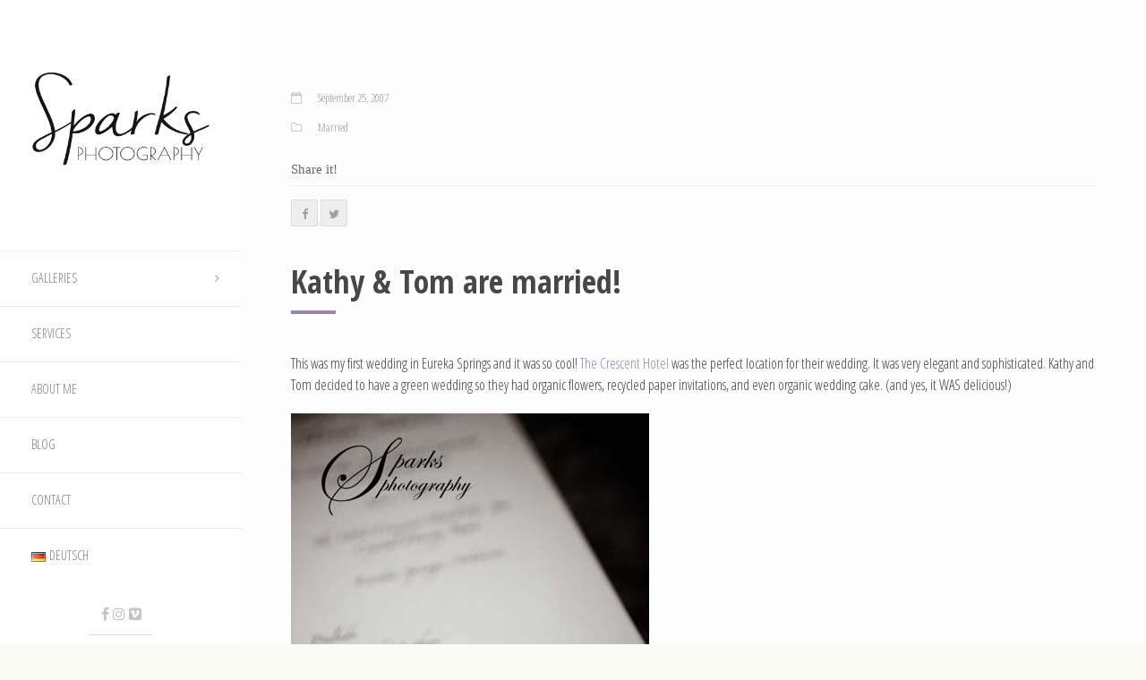

--- FILE ---
content_type: text/html; charset=UTF-8
request_url: https://www.photosparks.com/2007/09/kathy-tom-are-married/
body_size: 10089
content:

<!DOCTYPE html>
<html lang="en-US">

	<head>
		<meta http-equiv="Content-Type" content="text/html; charset=UTF-8" />
		<meta name="viewport" content="width=device-width, initial-scale=1">
		
		<link rel="pingback" href="https://www.photosparks.com/xmlrpc.php" />
		
	    <title>Kathy &#038; Tom are married! &#8211; Cat Sparks Photography</title>
<meta name='robots' content='max-image-preview:large' />
<link rel='dns-prefetch' href='//cdnjs.cloudflare.com' />
<link rel="alternate" type="application/rss+xml" title="Cat Sparks Photography &raquo; Feed" href="https://www.photosparks.com/feed/" />
<link rel="alternate" type="application/rss+xml" title="Cat Sparks Photography &raquo; Comments Feed" href="https://www.photosparks.com/comments/feed/" />
<link rel="alternate" type="application/rss+xml" title="Cat Sparks Photography &raquo; Kathy &#038; Tom are married! Comments Feed" href="https://www.photosparks.com/2007/09/kathy-tom-are-married/feed/" />
<link rel="alternate" title="oEmbed (JSON)" type="application/json+oembed" href="https://www.photosparks.com/wp-json/oembed/1.0/embed?url=https%3A%2F%2Fwww.photosparks.com%2F2007%2F09%2Fkathy-tom-are-married%2F&#038;lang=en" />
<link rel="alternate" title="oEmbed (XML)" type="text/xml+oembed" href="https://www.photosparks.com/wp-json/oembed/1.0/embed?url=https%3A%2F%2Fwww.photosparks.com%2F2007%2F09%2Fkathy-tom-are-married%2F&#038;format=xml&#038;lang=en" />
<style id='wp-img-auto-sizes-contain-inline-css' type='text/css'>
img:is([sizes=auto i],[sizes^="auto," i]){contain-intrinsic-size:3000px 1500px}
/*# sourceURL=wp-img-auto-sizes-contain-inline-css */
</style>
<link rel='stylesheet' id='wp-block-library-css' href='https://www.photosparks.com/wp-includes/css/dist/block-library/style.min.css?ver=6.9' type='text/css' media='all' />
<style id='global-styles-inline-css' type='text/css'>
:root{--wp--preset--aspect-ratio--square: 1;--wp--preset--aspect-ratio--4-3: 4/3;--wp--preset--aspect-ratio--3-4: 3/4;--wp--preset--aspect-ratio--3-2: 3/2;--wp--preset--aspect-ratio--2-3: 2/3;--wp--preset--aspect-ratio--16-9: 16/9;--wp--preset--aspect-ratio--9-16: 9/16;--wp--preset--color--black: #000000;--wp--preset--color--cyan-bluish-gray: #abb8c3;--wp--preset--color--white: #ffffff;--wp--preset--color--pale-pink: #f78da7;--wp--preset--color--vivid-red: #cf2e2e;--wp--preset--color--luminous-vivid-orange: #ff6900;--wp--preset--color--luminous-vivid-amber: #fcb900;--wp--preset--color--light-green-cyan: #7bdcb5;--wp--preset--color--vivid-green-cyan: #00d084;--wp--preset--color--pale-cyan-blue: #8ed1fc;--wp--preset--color--vivid-cyan-blue: #0693e3;--wp--preset--color--vivid-purple: #9b51e0;--wp--preset--gradient--vivid-cyan-blue-to-vivid-purple: linear-gradient(135deg,rgb(6,147,227) 0%,rgb(155,81,224) 100%);--wp--preset--gradient--light-green-cyan-to-vivid-green-cyan: linear-gradient(135deg,rgb(122,220,180) 0%,rgb(0,208,130) 100%);--wp--preset--gradient--luminous-vivid-amber-to-luminous-vivid-orange: linear-gradient(135deg,rgb(252,185,0) 0%,rgb(255,105,0) 100%);--wp--preset--gradient--luminous-vivid-orange-to-vivid-red: linear-gradient(135deg,rgb(255,105,0) 0%,rgb(207,46,46) 100%);--wp--preset--gradient--very-light-gray-to-cyan-bluish-gray: linear-gradient(135deg,rgb(238,238,238) 0%,rgb(169,184,195) 100%);--wp--preset--gradient--cool-to-warm-spectrum: linear-gradient(135deg,rgb(74,234,220) 0%,rgb(151,120,209) 20%,rgb(207,42,186) 40%,rgb(238,44,130) 60%,rgb(251,105,98) 80%,rgb(254,248,76) 100%);--wp--preset--gradient--blush-light-purple: linear-gradient(135deg,rgb(255,206,236) 0%,rgb(152,150,240) 100%);--wp--preset--gradient--blush-bordeaux: linear-gradient(135deg,rgb(254,205,165) 0%,rgb(254,45,45) 50%,rgb(107,0,62) 100%);--wp--preset--gradient--luminous-dusk: linear-gradient(135deg,rgb(255,203,112) 0%,rgb(199,81,192) 50%,rgb(65,88,208) 100%);--wp--preset--gradient--pale-ocean: linear-gradient(135deg,rgb(255,245,203) 0%,rgb(182,227,212) 50%,rgb(51,167,181) 100%);--wp--preset--gradient--electric-grass: linear-gradient(135deg,rgb(202,248,128) 0%,rgb(113,206,126) 100%);--wp--preset--gradient--midnight: linear-gradient(135deg,rgb(2,3,129) 0%,rgb(40,116,252) 100%);--wp--preset--font-size--small: 13px;--wp--preset--font-size--medium: 20px;--wp--preset--font-size--large: 36px;--wp--preset--font-size--x-large: 42px;--wp--preset--spacing--20: 0.44rem;--wp--preset--spacing--30: 0.67rem;--wp--preset--spacing--40: 1rem;--wp--preset--spacing--50: 1.5rem;--wp--preset--spacing--60: 2.25rem;--wp--preset--spacing--70: 3.38rem;--wp--preset--spacing--80: 5.06rem;--wp--preset--shadow--natural: 6px 6px 9px rgba(0, 0, 0, 0.2);--wp--preset--shadow--deep: 12px 12px 50px rgba(0, 0, 0, 0.4);--wp--preset--shadow--sharp: 6px 6px 0px rgba(0, 0, 0, 0.2);--wp--preset--shadow--outlined: 6px 6px 0px -3px rgb(255, 255, 255), 6px 6px rgb(0, 0, 0);--wp--preset--shadow--crisp: 6px 6px 0px rgb(0, 0, 0);}:where(.is-layout-flex){gap: 0.5em;}:where(.is-layout-grid){gap: 0.5em;}body .is-layout-flex{display: flex;}.is-layout-flex{flex-wrap: wrap;align-items: center;}.is-layout-flex > :is(*, div){margin: 0;}body .is-layout-grid{display: grid;}.is-layout-grid > :is(*, div){margin: 0;}:where(.wp-block-columns.is-layout-flex){gap: 2em;}:where(.wp-block-columns.is-layout-grid){gap: 2em;}:where(.wp-block-post-template.is-layout-flex){gap: 1.25em;}:where(.wp-block-post-template.is-layout-grid){gap: 1.25em;}.has-black-color{color: var(--wp--preset--color--black) !important;}.has-cyan-bluish-gray-color{color: var(--wp--preset--color--cyan-bluish-gray) !important;}.has-white-color{color: var(--wp--preset--color--white) !important;}.has-pale-pink-color{color: var(--wp--preset--color--pale-pink) !important;}.has-vivid-red-color{color: var(--wp--preset--color--vivid-red) !important;}.has-luminous-vivid-orange-color{color: var(--wp--preset--color--luminous-vivid-orange) !important;}.has-luminous-vivid-amber-color{color: var(--wp--preset--color--luminous-vivid-amber) !important;}.has-light-green-cyan-color{color: var(--wp--preset--color--light-green-cyan) !important;}.has-vivid-green-cyan-color{color: var(--wp--preset--color--vivid-green-cyan) !important;}.has-pale-cyan-blue-color{color: var(--wp--preset--color--pale-cyan-blue) !important;}.has-vivid-cyan-blue-color{color: var(--wp--preset--color--vivid-cyan-blue) !important;}.has-vivid-purple-color{color: var(--wp--preset--color--vivid-purple) !important;}.has-black-background-color{background-color: var(--wp--preset--color--black) !important;}.has-cyan-bluish-gray-background-color{background-color: var(--wp--preset--color--cyan-bluish-gray) !important;}.has-white-background-color{background-color: var(--wp--preset--color--white) !important;}.has-pale-pink-background-color{background-color: var(--wp--preset--color--pale-pink) !important;}.has-vivid-red-background-color{background-color: var(--wp--preset--color--vivid-red) !important;}.has-luminous-vivid-orange-background-color{background-color: var(--wp--preset--color--luminous-vivid-orange) !important;}.has-luminous-vivid-amber-background-color{background-color: var(--wp--preset--color--luminous-vivid-amber) !important;}.has-light-green-cyan-background-color{background-color: var(--wp--preset--color--light-green-cyan) !important;}.has-vivid-green-cyan-background-color{background-color: var(--wp--preset--color--vivid-green-cyan) !important;}.has-pale-cyan-blue-background-color{background-color: var(--wp--preset--color--pale-cyan-blue) !important;}.has-vivid-cyan-blue-background-color{background-color: var(--wp--preset--color--vivid-cyan-blue) !important;}.has-vivid-purple-background-color{background-color: var(--wp--preset--color--vivid-purple) !important;}.has-black-border-color{border-color: var(--wp--preset--color--black) !important;}.has-cyan-bluish-gray-border-color{border-color: var(--wp--preset--color--cyan-bluish-gray) !important;}.has-white-border-color{border-color: var(--wp--preset--color--white) !important;}.has-pale-pink-border-color{border-color: var(--wp--preset--color--pale-pink) !important;}.has-vivid-red-border-color{border-color: var(--wp--preset--color--vivid-red) !important;}.has-luminous-vivid-orange-border-color{border-color: var(--wp--preset--color--luminous-vivid-orange) !important;}.has-luminous-vivid-amber-border-color{border-color: var(--wp--preset--color--luminous-vivid-amber) !important;}.has-light-green-cyan-border-color{border-color: var(--wp--preset--color--light-green-cyan) !important;}.has-vivid-green-cyan-border-color{border-color: var(--wp--preset--color--vivid-green-cyan) !important;}.has-pale-cyan-blue-border-color{border-color: var(--wp--preset--color--pale-cyan-blue) !important;}.has-vivid-cyan-blue-border-color{border-color: var(--wp--preset--color--vivid-cyan-blue) !important;}.has-vivid-purple-border-color{border-color: var(--wp--preset--color--vivid-purple) !important;}.has-vivid-cyan-blue-to-vivid-purple-gradient-background{background: var(--wp--preset--gradient--vivid-cyan-blue-to-vivid-purple) !important;}.has-light-green-cyan-to-vivid-green-cyan-gradient-background{background: var(--wp--preset--gradient--light-green-cyan-to-vivid-green-cyan) !important;}.has-luminous-vivid-amber-to-luminous-vivid-orange-gradient-background{background: var(--wp--preset--gradient--luminous-vivid-amber-to-luminous-vivid-orange) !important;}.has-luminous-vivid-orange-to-vivid-red-gradient-background{background: var(--wp--preset--gradient--luminous-vivid-orange-to-vivid-red) !important;}.has-very-light-gray-to-cyan-bluish-gray-gradient-background{background: var(--wp--preset--gradient--very-light-gray-to-cyan-bluish-gray) !important;}.has-cool-to-warm-spectrum-gradient-background{background: var(--wp--preset--gradient--cool-to-warm-spectrum) !important;}.has-blush-light-purple-gradient-background{background: var(--wp--preset--gradient--blush-light-purple) !important;}.has-blush-bordeaux-gradient-background{background: var(--wp--preset--gradient--blush-bordeaux) !important;}.has-luminous-dusk-gradient-background{background: var(--wp--preset--gradient--luminous-dusk) !important;}.has-pale-ocean-gradient-background{background: var(--wp--preset--gradient--pale-ocean) !important;}.has-electric-grass-gradient-background{background: var(--wp--preset--gradient--electric-grass) !important;}.has-midnight-gradient-background{background: var(--wp--preset--gradient--midnight) !important;}.has-small-font-size{font-size: var(--wp--preset--font-size--small) !important;}.has-medium-font-size{font-size: var(--wp--preset--font-size--medium) !important;}.has-large-font-size{font-size: var(--wp--preset--font-size--large) !important;}.has-x-large-font-size{font-size: var(--wp--preset--font-size--x-large) !important;}
/*# sourceURL=global-styles-inline-css */
</style>

<style id='classic-theme-styles-inline-css' type='text/css'>
/*! This file is auto-generated */
.wp-block-button__link{color:#fff;background-color:#32373c;border-radius:9999px;box-shadow:none;text-decoration:none;padding:calc(.667em + 2px) calc(1.333em + 2px);font-size:1.125em}.wp-block-file__button{background:#32373c;color:#fff;text-decoration:none}
/*# sourceURL=/wp-includes/css/classic-themes.min.css */
</style>
<link rel='stylesheet' id='contact-form-7-css' href='https://www.photosparks.com/wp-content/plugins/contact-form-7/includes/css/styles.css?ver=6.1.4' type='text/css' media='all' />
<link rel='stylesheet' id='parent-style-css' href='https://www.photosparks.com/wp-content/themes/toranj/style.css?ver=6.9' type='text/css' media='all' />
<link rel='stylesheet' id='child-style-css' href='https://www.photosparks.com/wp-content/themes/toranj-child/style.css?ver=6.9' type='text/css' media='all' />
<link rel='stylesheet' id='bootstrap-style-css' href='https://www.photosparks.com/wp-content/themes/toranj/assets/css/vendors/bootstrap.css?ver=1.21.0' type='text/css' media='all' />
<link rel='stylesheet' id='font-awesome-css' href='https://www.photosparks.com/wp-content/themes/toranj/assets/css/vendors/font-awesome.css?ver=1.21.0' type='text/css' media='all' />
<link rel='stylesheet' id='magnific-css' href='https://www.photosparks.com/wp-content/themes/toranj/assets/css/vendors/magnific-popup.css?ver=1.21.0' type='text/css' media='all' />
<link rel='stylesheet' id='media-element-css' href='https://www.photosparks.com/wp-content/themes/toranj/assets/css/vendors/mediaelementplayer.css?ver=1.21.0' type='text/css' media='all' />
<link rel='stylesheet' id='rslider-css' href='https://www.photosparks.com/wp-content/themes/toranj/assets/css/vendors/responsiveslides.css?ver=1.21.0' type='text/css' media='all' />
<link rel='stylesheet' id='classycompare-css' href='https://www.photosparks.com/wp-content/themes/toranj/assets/css/vendors/jquery.classycompare.css?ver=1.21.0' type='text/css' media='all' />
<link rel='stylesheet' id='theme-style-css' href='https://www.photosparks.com/wp-content/themes/toranj/assets/css/style.css?ver=1.21.0' type='text/css' media='all' />
<link rel='stylesheet' id='theme-shop-css' href='https://www.photosparks.com/wp-content/themes/toranj/assets/css/toranj-woocommerce.css?ver=1.21.0' type='text/css' media='all' />
<link rel='stylesheet' id='500px-font-faces-css' href='https://www.photosparks.com/wp-content/themes/toranj/assets/css/vendors/fontello-500px.css?ver=1.21.0' type='text/css' media='all' />
<link rel='stylesheet' id='ms-main-css' href='https://www.photosparks.com/wp-content/plugins/masterslider/public/assets/css/masterslider.main.css?ver=3.2.2' type='text/css' media='all' />
<link rel='stylesheet' id='ms-custom-css' href='https://www.photosparks.com/wp-content/uploads/masterslider/custom.css?ver=1.6' type='text/css' media='all' />
<link rel='stylesheet' id='0-css' href='https://www.photosparks.com/wp-content/themes/toranj/assets/css/toranj-msslider.css?ver=1.0' type='text/css' media='all' />
<script type="text/javascript" src="https://www.photosparks.com/wp-includes/js/jquery/jquery.min.js?ver=3.7.1" id="jquery-core-js"></script>
<script type="text/javascript" src="https://www.photosparks.com/wp-includes/js/jquery/jquery-migrate.min.js?ver=3.4.1" id="jquery-migrate-js"></script>
<script type="text/javascript" src="//cdnjs.cloudflare.com/ajax/libs/modernizr/2.8.3/modernizr.min.js?ver=6.9" id="modernizr-js"></script>
<script></script><link rel="https://api.w.org/" href="https://www.photosparks.com/wp-json/" /><link rel="alternate" title="JSON" type="application/json" href="https://www.photosparks.com/wp-json/wp/v2/posts/114" /><link rel="EditURI" type="application/rsd+xml" title="RSD" href="https://www.photosparks.com/xmlrpc.php?rsd" />
<link rel="canonical" href="https://www.photosparks.com/2007/09/kathy-tom-are-married/" />
<link rel='shortlink' href='https://www.photosparks.com/?p=114' />
<script>var ms_grabbing_curosr='https://www.photosparks.com/wp-content/plugins/masterslider/public/assets/css/common/grabbing.cur',ms_grab_curosr='https://www.photosparks.com/wp-content/plugins/masterslider/public/assets/css/common/grab.cur';</script>
<meta name="generator" content="MasterSlider 3.2.2 - Responsive Touch Image Slider" />
<link href="https://fonts.googleapis.com/css?family=Open Sans Condensed:100,200,300,400,600,700,900,b" rel='stylesheet' type='text/css'><style id='toranj_body_font_styles'>body,.thin-text,.tj-hover-3 .tj-overlay .subtitle,.tj-hover-2 .tj-overlay .subtitle,.tj-hover-1 .tj-overlay .subtitle,.page-side .title .second-part,.tj-circle-hover .tj-overlay .details .subtitle,.tj-hover-3 .tj-overlay .subtitle,.double-title span,.product-categories .children li a,.product-categories .children li span,.woocommerce ul.products li.product .price, .woocommerce-page ul.products li.product .price,.shop-post-head .add_to_cart_button, .shop-post-head .added_to_cart,.product-categories .children li a, .product-categories .children li span,.product-categories,.cd-dropdown > span,.cd-dropdown ul li span,h1,h2,h3,h4,h5,.page-side .title,.double-title,.project-title,.cap-compact .cap-title,.side-title,.tj-hover-3 .tj-overlay .title,.blog-grid .post-header,#post-header .header-content .post-title,.contact-detail h5,.widget-title,.cap-lg .cap-title,.vertical-services .service-details .title,.call-to-action .action-title,.cap-elegant .cap-des,.team-item .team-content .title,.vertical-services .service-details .title,.owl-slide .owl-caption .title,.owl-slide .owl-caption .title, .owl-caption i,.contact-detail h5,.wpb_toggle,.cap-toranj .cap-title,.team-members .left-side .item .team-title,.team-members .left-side .item .team-title span,h3.shop-post-title a{font-family:Open Sans Condensed;}</style><style>
			body{font-size:12pt;}
		</style><script>window.owlabrtl =  false;</script><script>window.owlabAccentColor = '#9a87a3';window.toranjGmapMaxZoom =  20;window.toranjGmapInitialZoom =  15;window.toranjOpenMenuOnHover = false;</script><script>window.tjAjaxUrl = 'https://www.photosparks.com/wp-admin/admin-ajax.php';</script><style type="text/css" id="toranj-custom-styles"> ::selection{ background-color:#9a87a3; } ::-moz-selection{ background-color:#9a87a3; } .btn-toranj, .back-to-top:hover, .back-to-top:focus, #back-to-top:hover, #back-to-top:focus, .lined:after, .bordered:after, #navigation li.current-menu-item a:before, #navigation li.current-menu-parent >a:before, #navigation .nav-prev>a:before, #portfolio-nav li a:hover i, #portfolio-nav li a:focus i, .grid-filters:after, .tj-hover-3 .tj-overlay .title:after, #ascrail2000-hr> div, #blog-more:hover, #blog-more:focus, .section-title:after, .team-item .team-content .subtitle:after, .team-socials li a:hover i,.team-socials li a:focus i, .skill-item .bar, .ib-center .ib-icon, .cap-lg .cap-des:after, .ms-staff-carousel .ms-staff-info h4:after, .ms-skin-toranj .ms-slide .ms-slide-vpbtn:hover, .ms-skin-toranj .ms-video-btn:hover, .tj-mp-action:hover i, .tj-mp-action:focus i, .tj-mp-close:hover i, .tj-mp-close:focus i, #menu-toggle,#menu-toggle:after, #menu-toggle:before, .portfolio-nav li a:hover i, .portfolio-nav li a:focus i, .bordered:after, .bordered-fine:after, .team-members .content-carousel .item .info:before, #menu-toggle, #menu-toggle:after, #menu-toggle:before, #commentform #submit, .team-members .left-side .item .info:before, .widget .widgettitle:after, .tj-hover-1 .tj-overlay:after, .tj-hover-5.colorbg:after, .cap-toranj .cap-title:after, .tj-ms-skin .ms-slide .ms-slide-vpbtn:hover, .tj-ms-skin .ms-video-btn:hover, .post-password-form input[type="submit"], .widget_search input[type="submit"], #navigation li.current-menu-item a:before, #navigation li.current-menu-parent >a:before, #navigation .nav-prev>a:before, .dark-template .tj-password i, #social-sharing-trigger, #social-sharing .sharing-icon { background-color:#9a87a3; } .btn-toranj:hover, .btn-toranj:focus, .btn-toranj:active, .btn-toranj.active, .woocommerce span.onsale, .woocommerce-page span.onsale, .shop-post-title a::after, #social-sharing-trigger:hover, #social-sharing-trigger:focus { background-color:#99c270; } a, ul.list-iconed-circle i, ul.list-iconed-square i, #menu-icon, .page-title .title span, .tj-form label, #portfolio-nav li a, .fixed-filter .select-filter i, ul.list-items .list-label, .vertical-carousel .vcarousel-next a, .vertical-carousel .vcarousel-prev a, .vertical-carousel .vcarousel-counter, .blog-minimal-s #blog-list .post-meta, .blog-minimal #blog-list .post-meta, #blog-more, #post-body #post-side a:hover, #post-body #post-side a:focus, .colored, .team-socials li a, .vertical-services li i, .accordion .item.active .head a, .accordion .item .head a:hover, .accordion .item .head a:focus, .tabs .tabs-head li.active a, .tabs .tabs-head li:hover a, .tabs .tabs-head li:focus a, .owl-caption a:hover i, .owl-caption a:focus i, .ms-skin-toranj .ms-nav-next, .ms-skin-toranj .ms-nav-prev, .ms-skin-toranj .tj-ms-counter, .tj-ms-gallery .ms-thumb-list, .ms-skin-toranj .ms-slide .ms-slide-vpbtn, .ms-skin-toranj .ms-video-btn, .ms-skin-toranj .ms-slide .ms-slide-vpbtn:after, .ms-skin-toranj .ms-video-btn:after, .ms-skin-toranj .tj-controlls-vmode .tj-ms-counter, .grid-filters-wrapper .select-filter i, .btn-toranj.alt, .icon-box .ib-icon, .wpb_content_element .wpb_tabs_nav li.ui-tabs-active a, .tj-ms-skin .ms-nav-next, .tj-ms-skin .ms-nav-prev, .tj-ms-skin .tj-controlls-vmode .tj-ms-counter, .tj-ms-skin .ms-slide .ms-slide-vpbtn, .tj-ms-skin .ms-video-btn, .cart-contents, .woocommerce .star-rating, .woocommerce-page .star-rating, .woocommerce .star-rating, .woocommerce-page .star-rating, .woocommerce .star-rating::before, .woocommerce-page .star-rating::before, .blog-grid .sticky-span, .tj-playbtn, .tj-ms-skin .tj-ms-counter, .tj-ms-skin .ms-slide .ms-slide-vpbtn:after, .tj-ms-skin .ms-video-btn:after, #inner-bar { color:#9a87a3; } .ib-center .ib-icon{ color:#fff; } a:hover,a:focus, .page-side .title .second-part, .blog-list .post-header a:hover, .blog-list .post-header a:focus, .blog-list .post-meta span a:hover, .blog-list .post-meta span a:focus, .widget-recent-posts .date, .portfolio-nav li a, .contact-detail h5{ color:#99c270; } .btn-toranj.alt, .btn-toranj, .back-to-top, #back-to-top, ul.list-iconed-circle i, ul.list-iconed-square i, #portfolio-nav li a i, #blog-more, .team-socials li a i, .vertical-services li, .vertical-services li i, .icon-box .ib-icon, .cap-compact, .cap-compact.cap-reverse, .ms-skin-toranj .ms-slide .ms-slide-vpbtn, .ms-skin-toranj .ms-video-btn, .tj-mp-action i, .portfolio-nav li a i, .btn-toranj:hover, .btn-toranj:focus, .btn-toranj:active, .btn-toranj.active, .tj-ms-skin .ms-slide .ms-slide-vpbtn, .tj-ms-skin .ms-video-btn, blockquote, #commentform #submit, .post-password-form input[type="submit"], .widget_search input[type="submit"] { border-color:#9a87a3; } .btn-toranj.alt:hover{ color:#fff; } .regular-page{ background-color:#fdfdfd; } #main-content.dark-template, .regular-page-dark{ background-color:#3f3f3f; } .page-side{ background-color:#3f3f3f; } .page-main, #main-content .nicescroll-rails, #ajax-folio-loader { background-color:#3f3f3f; } #side-bar{ background-color:#ffffff; } #inner-bar{ background-color:#ffffff; } /*---sample style to change the color of menu icon --*/ /* Hi */ /* #menu-toggle, #menu-toggle:after, #menu-toggle:before{ background-color:#fff; } */ div .page-side { display:none; } div .page-main { margin-left:0px; } /* Doesn't look so hot with the div completely gone */ /* div #post-side { display:none; } */ div .post-author-image, .post-author-name { display:none; } span .author-span { display:none; } div .cap-lg { vertical-align: bottom; } .announce-box { font-size: 30px; line-height: 0.95; } #logo-wrapper a { max-width: 210px; } #post-content img, #post-content .wp-caption { height: auto; } textarea { height: 130px; } .cap-des center, .cap-title, .cap-des { text-shadow: 1px 1px 2px rgba(0, 0, 0, 0.99); } .regular-page { padding-top: 20px; } } </style><script>  (function(i,s,o,g,r,a,m){i['GoogleAnalyticsObject']=r;i[r]=i[r]||function(){  (i[r].q=i[r].q||[]).push(arguments)},i[r].l=1*new Date();a=s.createElement(o),  m=s.getElementsByTagName(o)[0];a.async=1;a.src=g;m.parentNode.insertBefore(a,m)  })(window,document,'script','//www.google-analytics.com/analytics.js','ga');  ga('create', 'UA-285334-1', 'auto');  ga('send', 'pageview');</script><link rel="icon" type="image/png" href="https://www.photosparks.com/wp-content/uploads/2015/01/Untitled-1.png"><style type="text/css">.recentcomments a{display:inline !important;padding:0 !important;margin:0 !important;}</style><meta name="generator" content="Powered by WPBakery Page Builder - drag and drop page builder for WordPress."/>
<noscript><style> .wpb_animate_when_almost_visible { opacity: 1; }</style></noscript>	</head>

	<body  class="wp-singular post-template-default single single-post postid-114 single-format-standard wp-theme-toranj wp-child-theme-toranj-child _masterslider _msp_version_3.2.2 show-sidebar wpb-js-composer js-comp-ver-8.2 vc_responsive">
		<div id="toranj-main-wrapper">
	    	<a href="#" id="menu-toggle-wrapper">
				<div id="menu-toggle"></div>	
			</a>
			
			<!-- inner bar wrapper -->
	    	<a href="#" id="inner-bar">
	    					</a>
			<!-- /inner bar wrapper -->

			
	    	<!-- Sidebar -->	
			<div id="side-bar">
				<div class="inner-wrapper">	
					<div id="side-inner">

						
						<!-- Logo -->	
						<div id="logo-wrapper">
							<a href="https://www.photosparks.com/"><img src="https://www.photosparks.com/wp-content/uploads/2015/01/Simple-Handwritting-Logo-2019-copy.png" alt="logo"></a>
						
						</div>
						<!-- /Logo -->
						

						<div id="side-contents">

							
							<ul id = "navigation" class = ""><li id="menu-item-2493" class="menu-item menu-item-type-custom menu-item-object-custom menu-item-home menu-item-has-children menu-item-2493"><a href="https://www.photosparks.com">Galleries</a>
<ul class="sub-menu">
<li class="nav-prev"><a href="#"><i class="fa fa-angle-left"></i>Galleries</a></li>
	<li id="menu-item-4491" class="menu-item menu-item-type-custom menu-item-object-custom menu-item-4491"><a href="/bulk-gallery/portraits/">Portraits</a></li>
	<li id="menu-item-4490" class="menu-item menu-item-type-custom menu-item-object-custom menu-item-4490"><a href="https://www.photosparks.com/bulk-gallery/weddings/">Weddings</a></li>
</ul>
</li>
<li id="menu-item-2099" class="menu-item menu-item-type-post_type menu-item-object-page menu-item-2099"><a href="https://www.photosparks.com/services/">Services</a></li>
<li id="menu-item-1602" class="menu-item menu-item-type-post_type menu-item-object-page menu-item-1602"><a href="https://www.photosparks.com/aboutme/">About Me</a></li>
<li id="menu-item-2262" class="menu-item menu-item-type-post_type menu-item-object-page current_page_parent menu-item-2262"><a href="https://www.photosparks.com/blog/">Blog</a></li>
<li id="menu-item-2101" class="menu-item menu-item-type-post_type menu-item-object-page menu-item-2101"><a href="https://www.photosparks.com/contact-sparks/">Contact</a></li>
<li id="menu-item-2824-de" class="lang-item lang-item-138 lang-item-de no-translation lang-item-first menu-item menu-item-type-custom menu-item-object-custom menu-item-2824-de"><a href="https://www.photosparks.com/landing-page-deutsch/" hreflang="de-DE" lang="de-DE"><img src="[data-uri]" alt="" width="16" height="11" style="width: 16px; height: 11px;" /><span style="margin-left:0.3em;">Deutsch</span></a></li>
</ul>	

						</div>	

						<!-- Sidebar footer -->	
						<div id="side-footer">
						
							<!-- Social icons -->	
							<ul class="social-icons">
								<li><a href="https://www.facebook.com/FotoSparks" target="_blank"><i class="fa fa-facebook"></i></a></li><li><a href="https://instagram.com/catherineoostdyk/" target="_blank"><i class="fa fa-instagram"></i></a></li><li><a href="https://vimeo.com/user1367573" target="_blank"><i class="fa fa-vimeo-square"></i></a></li>							</ul>
							<!-- /Social icons -->
								
							<div id="copyright">
								<p>©2006-2022 Sparks Photography<br />All rights reserved.</p>							</div>
						</div>
						<!-- /Sidebar footer -->	

					</div>
				</div>
			</div>
			<!-- /Sidebar -->

		
				<!-- Page main wrapper -->
<div id="main-content">
	<div class="page-wrapper">
		<div id="blog-single">

			
			
						
			<div class="container">

				<!-- Post body -->
				<div id="post-body">
					<div class="row">

						<!-- Post sidebar -->
						<div id="post-side" class="col-md-12">

							<!-- Post meta -->
							<div class="post-meta">
								<div class="post-author-image"><img alt='' src='https://secure.gravatar.com/avatar/d268e26cf879997e5c974c431043b1a01062247598c518bf9c70f813bdae648d?s=100&#038;d=mm&#038;r=g' srcset='https://secure.gravatar.com/avatar/d268e26cf879997e5c974c431043b1a01062247598c518bf9c70f813bdae648d?s=200&#038;d=mm&#038;r=g 2x' class='avatar avatar-100 photo' height='100' width='100' decoding='async'/></div><div class="post-meta-inner"><div class="post-author-name"><i class="fa fa-pencil-square-o list-icon"></i><a href="https://www.photosparks.com/author/catsparks/">Cat Sparks</a></div><div class="post-date"><i class="fa fa-calendar-o list-icon"></i>September 25, 2007</div><div class="post-categories">
		    		<i class="fa fa-folder-o list-icon"></i><a href="https://www.photosparks.com/category/married/" rel="category tag">Married</a></div></div>							</div>
							<!-- /Post meta -->

									<!-- Post Social sharing -->
		<div id="post-share" class="box-social">
			<h4 class="u-heading">Share it!</h4>
			<ul>
						
                
                	<li><a href="https://www.facebook.com/sharer/sharer.php?u=https://www.photosparks.com/2007/09/kathy-tom-are-married/&amp;t=Kathy &#038; Tom are married!" target="_blank" target="_blank"><i class="fa fa-facebook"></i></a></li>

            	            			
                
                	<li><a href="https://twitter.com/intent/tweet?original_referer=https://www.photosparks.com&amp;text=Kathy &#038; Tom are married!&amp;url=https://www.photosparks.com/2007/09/kathy-tom-are-married/" target="_blank"><i class="fa fa-twitter"></i></a></li>

                                        </ul>
		</div>
		<!-- /Post Social sharing -->
		
						</div>
						<!-- /Post sidebar -->

						<!-- Post main area -->
						<div class="col-md-12">
							<div class="post mb-xlarge">
																<h1 class="lined">Kathy &#038; Tom are married!</h1>
																<!-- Post Content -->
								<div id="post-content">
									<p>This was my first wedding in Eureka Springs and it was so cool! <a href="http://www.crescent-hotel.com/">The Crescent Hotel</a> was the perfect location for their wedding. It was very elegant and sophisticated. Kathy and Tom decided to have a green wedding so they had organic flowers, recycled paper invitations, and even organic wedding cake. (and yes, it WAS delicious!)</p>
<p><img src='/wp-content/uploads/2007/09/kathytom-2019.jpg' alt='kathytom-2019.jpg' /></p>
<p><img src='/wp-content/uploads/2007/09/kathytom-2580.jpg' alt='kathytom-2580.jpg' /></p>
<p><img src='/wp-content/uploads/2007/09/kathytom-2049.jpg' alt='kathytom-2049.jpg' /></p>
<p><img src='/wp-content/uploads/2007/09/kathytom-2074.jpg' alt='kathytom-2074.jpg' /></p>
<p><img src='/wp-content/uploads/2007/09/kathytom-2082.jpg' alt='kathytom-2082.jpg' /></p>
<p><img src='/wp-content/uploads/2007/09/kathytom-2183.jpg' alt='kathytom-2183.jpg' /></p>
<p><img src='/wp-content/uploads/2007/09/kathytom-2219.jpg' alt='kathytom-2219.jpg' /></p>
<p><img src='/wp-content/uploads/2007/09/kathytom-2385.jpg' alt='kathytom-2385.jpg' /></p>
<p><img src='/wp-content/uploads/2007/09/kathytom-2420.jpg' alt='kathytom-2420.jpg' /></p>
<p><img src='/wp-content/uploads/2007/09/kathytom-2520.jpg' alt='kathytom-2520.jpg' /></p>
<p><img src='/wp-content/uploads/2007/09/kathytom-2502.jpg' alt='kathytom-2502.jpg' /></p>
<p><img src='/wp-content/uploads/2007/09/kathytom-2563.jpg' alt='kathytom-2563.jpg' /></p>
								</div>
								<!-- /Post Content -->


								

                                                                <!-- related posts -->
                                <div class="related-posts">
                                            
										<h4 class="lined">Related Posts</h4>
                                            
										<ul class='list-related-posts list-border list-hover'><li><a href="https://www.photosparks.com/2021/06/outsourcing-has-saved-my-sanity/">Outsourcing Has Saved My Sanity</a></li><li><a href="https://www.photosparks.com/2020/03/covid-19-and-your-wedding-plans/">COVID-19 and Your Wedding Plans</a></li><li><a href="https://www.photosparks.com/2017/12/sanya-adam/">Sanya + Adam</a></li><li><a href="https://www.photosparks.com/2017/11/amy-chris-romance-on-the-rhein/">Amy + Chris &#8211; Romance on the Rhein</a></li><li><a href="https://www.photosparks.com/2017/10/a-l-an-elegant-romance/">A + L  &#8211; An Elegant Blackforest Wedding</a></li><li><a href="https://www.photosparks.com/2017/10/ingmar-guanfu/">Ingmar + Guanfu &#8211; Valkenburg, the Netherlands</a></li><li><a href="https://www.photosparks.com/2016/05/sara-loves-andi/">Sara Loves Andi</a></li><li><a href="https://www.photosparks.com/2016/04/destination-wedding-mallorca/">Cherie + Phillip in Mallorca</a></li><li><a href="https://www.photosparks.com/2016/01/jm/">J+M</a></li><li><a href="https://www.photosparks.com/2014/05/european-wedding-congress-2014/">European Wedding Congress 2014</a></li></ul>                                    

                                </div><!-- end related posts -->
                                
                            </div>
                            <hr />

							<!-- Post Navigation -->
																	<div id="post-nav">
									<a class="next-post btn btn-lg btn-simple pull-right" href="https://www.photosparks.com/2007/09/senior-portrait-special/" title="Senior Portrait Special">Next</a>
														<a class="prev-post btn btn-lg btn-simple pull-left" href="https://www.photosparks.com/2007/09/joshua-and-kiara-seniors-08/" title="Joshua and Kiara - Seniors '08!">Prev</a>
									<div class="clearfix"></div>
			</div><!--/ post-nav -->													</div>
						<!-- /Post main area -->

					</div>
				</div>
				<!-- /Post body -->

				<div class="row">
					<div class="col-md-3"></div>
					<div class="col-md-9">
						<!-- Post Comments -->
						



<div id="post-comments">
	
			<h2 class="lined">
			2 comments		</h2>

		<ul id="comment-list">
				    <li class="comment even thread-even depth-1" id="li-comment-5">
	        
	    	<div class="author-image">
				<img alt='' src='https://secure.gravatar.com/avatar/e6b904f8ea00b59e0edde357b39a9925ea8bf227eb67e4217d67a6637b913297?s=80&#038;d=mm&#038;r=g' srcset='https://secure.gravatar.com/avatar/e6b904f8ea00b59e0edde357b39a9925ea8bf227eb67e4217d67a6637b913297?s=160&#038;d=mm&#038;r=g 2x' class='avatar avatar-80 photo' height='80' width='80' decoding='async'/>			</div>

			<div class="comment-body" id="comment-5">
				<div class="comment-meta">
					<ul>
					    <li class="author-name">
					    	Jessica Peikert<span>-</span>
					    </li>
					    <li>September 28, 2007 at 9:01 pm<span>-</span></li>
					    <li></li>
					   
					</ul>
				</div>
				<div class="comment-content">
					<p>OHHH i love that pic where you put the wedding bands on top of the words &#8220;bride&#8221; and &#8220;groom&#8221; you have such GREAT ideas!!!!!!!!!!!!!!!</p>
				</div>

				<div class="reply">
					
				</div>
			</div>

	        
	 	</li>
	    </li><!-- #comment-## -->
	    <li class="comment odd alt thread-odd thread-alt depth-1" id="li-comment-10">
	        
	    	<div class="author-image">
				<img alt='' src='https://secure.gravatar.com/avatar/599a1585a3ad643c56bb593a3eb159036af68e7c33daa26f7585cdeaf242a50a?s=80&#038;d=mm&#038;r=g' srcset='https://secure.gravatar.com/avatar/599a1585a3ad643c56bb593a3eb159036af68e7c33daa26f7585cdeaf242a50a?s=160&#038;d=mm&#038;r=g 2x' class='avatar avatar-80 photo' height='80' width='80' decoding='async'/>			</div>

			<div class="comment-body" id="comment-10">
				<div class="comment-meta">
					<ul>
					    <li class="author-name">
					    	sarah hirst<span>-</span>
					    </li>
					    <li>October 4, 2007 at 6:04 pm<span>-</span></li>
					    <li></li>
					   
					</ul>
				</div>
				<div class="comment-content">
					<p>those are amazing pictures kat!!</p>
				</div>

				<div class="reply">
					
				</div>
			</div>

	        
	 	</li>
	    </li><!-- #comment-## -->
		</ul>

		

	


	</div>						<!-- /Post Comments -->
					</div>
				</div>	

			</div>

			
		</div>
	</div>
</div>
<!-- /Page main wrapper -->
			
			</div>
		<footer><script type="speculationrules">
{"prefetch":[{"source":"document","where":{"and":[{"href_matches":"/*"},{"not":{"href_matches":["/wp-*.php","/wp-admin/*","/wp-content/uploads/*","/wp-content/*","/wp-content/plugins/*","/wp-content/themes/toranj-child/*","/wp-content/themes/toranj/*","/*\\?(.+)"]}},{"not":{"selector_matches":"a[rel~=\"nofollow\"]"}},{"not":{"selector_matches":".no-prefetch, .no-prefetch a"}}]},"eagerness":"conservative"}]}
</script>
<script type="text/javascript" src="https://www.photosparks.com/wp-includes/js/dist/hooks.min.js?ver=dd5603f07f9220ed27f1" id="wp-hooks-js"></script>
<script type="text/javascript" src="https://www.photosparks.com/wp-includes/js/dist/i18n.min.js?ver=c26c3dc7bed366793375" id="wp-i18n-js"></script>
<script type="text/javascript" id="wp-i18n-js-after">
/* <![CDATA[ */
wp.i18n.setLocaleData( { 'text direction\u0004ltr': [ 'ltr' ] } );
//# sourceURL=wp-i18n-js-after
/* ]]> */
</script>
<script type="text/javascript" src="https://www.photosparks.com/wp-content/plugins/contact-form-7/includes/swv/js/index.js?ver=6.1.4" id="swv-js"></script>
<script type="text/javascript" id="contact-form-7-js-before">
/* <![CDATA[ */
var wpcf7 = {
    "api": {
        "root": "https:\/\/www.photosparks.com\/wp-json\/",
        "namespace": "contact-form-7\/v1"
    }
};
//# sourceURL=contact-form-7-js-before
/* ]]> */
</script>
<script type="text/javascript" src="https://www.photosparks.com/wp-content/plugins/contact-form-7/includes/js/index.js?ver=6.1.4" id="contact-form-7-js"></script>
<script type="text/javascript" src="https://www.photosparks.com/wp-content/themes/toranj/assets/js/vendors/imagesloaded.pkgd.min.js?ver=1.21.0" id="images-loaded-js"></script>
<script type="text/javascript" src="https://www.photosparks.com/wp-content/themes/toranj/assets/js/vendors/jquery.history.js?ver=1.21.0" id="history-js-js"></script>
<script type="text/javascript" src="https://www.photosparks.com/wp-content/themes/toranj/assets/js/vendors/TweenMax.min.js?ver=1.21.0" id="tweenmax-js"></script>
<script type="text/javascript" src="https://www.photosparks.com/wp-content/themes/toranj/assets/js/jquery.owwwlab-DoubleCarousel.js?ver=1.21.0" id="owl-carousel-js"></script>
<script type="text/javascript" src="https://www.photosparks.com/wp-content/themes/toranj/assets/js/jquery.owwwlab-video.js?ver=1.21.0" id="owl-videobg-js"></script>
<script type="text/javascript" src="https://www.photosparks.com/wp-content/themes/toranj/assets/js/vendors/jquery.nicescroll.min.js?ver=1.21.0" id="nicescroll-js"></script>
<script type="text/javascript" src="https://www.photosparks.com/wp-content/themes/toranj/assets/js/vendors/jquery.magnific-popup.js?ver=1.21.0" id="magnific-js"></script>
<script type="text/javascript" src="https://www.photosparks.com/wp-content/themes/toranj/assets/js/vendors/mediaelement-and-player.min.js?ver=1.21.0" id="media-player-js"></script>
<script type="text/javascript" src="https://www.photosparks.com/wp-content/themes/toranj/assets/js/vendors/jquery.inview.min.js?ver=1.21.0" id="inview-js"></script>
<script type="text/javascript" src="https://www.photosparks.com/wp-content/themes/toranj/assets/js/vendors/smoothscroll.js?ver=1.21.0" id="smooth-scroll-js"></script>
<script type="text/javascript" src="https://www.photosparks.com/wp-content/themes/toranj/assets/js/vendors/responsiveslides.min.js?ver=1.21.0" id="rslider-js"></script>
<script type="text/javascript" src="https://www.photosparks.com/wp-content/themes/toranj/assets/js/vendors/jquery.classycompare.js?ver=1.21.0" id="classycompare-js"></script>
<script type="text/javascript" src="https://www.photosparks.com/wp-content/themes/toranj/assets/js/vendors/jquery.touchSwipe.min.js?ver=1.21.0" id="touchswip-js"></script>
<script type="text/javascript" src="https://www.photosparks.com/wp-content/themes/toranj/assets/js/vendors/jquery.dropdown.js?ver=1.21.0" id="tj-dropdown-js"></script>
<script type="text/javascript" src="https://www.photosparks.com/wp-content/themes/toranj/assets/js/vendors/jquery.lazyload.min.js?ver=1.21.0" id="lazyload-js"></script>
<script type="text/javascript" src="https://www.google.com/recaptcha/api.js?render=6Lf3y90UAAAAAEuuDSR-0LHi84FKzeGed8zu3Qba&amp;ver=3.0" id="google-recaptcha-js"></script>
<script type="text/javascript" src="https://www.photosparks.com/wp-includes/js/dist/vendor/wp-polyfill.min.js?ver=3.15.0" id="wp-polyfill-js"></script>
<script type="text/javascript" id="wpcf7-recaptcha-js-before">
/* <![CDATA[ */
var wpcf7_recaptcha = {
    "sitekey": "6Lf3y90UAAAAAEuuDSR-0LHi84FKzeGed8zu3Qba",
    "actions": {
        "homepage": "homepage",
        "contactform": "contactform"
    }
};
//# sourceURL=wpcf7-recaptcha-js-before
/* ]]> */
</script>
<script type="text/javascript" src="https://www.photosparks.com/wp-content/plugins/contact-form-7/modules/recaptcha/index.js?ver=6.1.4" id="wpcf7-recaptcha-js"></script>
<script type="text/javascript" src="https://www.photosparks.com/wp-content/themes/toranj/assets/js/vendors/isotope.pkgd.min.js?ver=1.21.0" id="isotope-js"></script>
<script type="text/javascript" src="https://www.photosparks.com/wp-content/themes/toranj/assets/js/vendors/waypoints.min.js?ver=1.21.0" id="waypoints-js"></script>
<script type="text/javascript" src="https://www.photosparks.com/wp-content/themes/toranj/assets/js/vc/js_composer_front.js?ver=1.21.0" id="owwwlab_wpb_composer_front_js-js"></script>
<script type="text/javascript" src="https://www.photosparks.com/wp-content/themes/toranj/assets/js/custom.js?ver=1.21.0" id="theme-custom-js-js"></script>
<script></script></footer>
	
<script defer src="https://static.cloudflareinsights.com/beacon.min.js/vcd15cbe7772f49c399c6a5babf22c1241717689176015" integrity="sha512-ZpsOmlRQV6y907TI0dKBHq9Md29nnaEIPlkf84rnaERnq6zvWvPUqr2ft8M1aS28oN72PdrCzSjY4U6VaAw1EQ==" data-cf-beacon='{"version":"2024.11.0","token":"40c0e7487e8e438ea103390057171796","r":1,"server_timing":{"name":{"cfCacheStatus":true,"cfEdge":true,"cfExtPri":true,"cfL4":true,"cfOrigin":true,"cfSpeedBrain":true},"location_startswith":null}}' crossorigin="anonymous"></script>


--- FILE ---
content_type: text/html; charset=utf-8
request_url: https://www.google.com/recaptcha/api2/anchor?ar=1&k=6Lf3y90UAAAAAEuuDSR-0LHi84FKzeGed8zu3Qba&co=aHR0cHM6Ly93d3cucGhvdG9zcGFya3MuY29tOjQ0Mw..&hl=en&v=PoyoqOPhxBO7pBk68S4YbpHZ&size=invisible&anchor-ms=20000&execute-ms=30000&cb=syg4n2tu32cs
body_size: 48813
content:
<!DOCTYPE HTML><html dir="ltr" lang="en"><head><meta http-equiv="Content-Type" content="text/html; charset=UTF-8">
<meta http-equiv="X-UA-Compatible" content="IE=edge">
<title>reCAPTCHA</title>
<style type="text/css">
/* cyrillic-ext */
@font-face {
  font-family: 'Roboto';
  font-style: normal;
  font-weight: 400;
  font-stretch: 100%;
  src: url(//fonts.gstatic.com/s/roboto/v48/KFO7CnqEu92Fr1ME7kSn66aGLdTylUAMa3GUBHMdazTgWw.woff2) format('woff2');
  unicode-range: U+0460-052F, U+1C80-1C8A, U+20B4, U+2DE0-2DFF, U+A640-A69F, U+FE2E-FE2F;
}
/* cyrillic */
@font-face {
  font-family: 'Roboto';
  font-style: normal;
  font-weight: 400;
  font-stretch: 100%;
  src: url(//fonts.gstatic.com/s/roboto/v48/KFO7CnqEu92Fr1ME7kSn66aGLdTylUAMa3iUBHMdazTgWw.woff2) format('woff2');
  unicode-range: U+0301, U+0400-045F, U+0490-0491, U+04B0-04B1, U+2116;
}
/* greek-ext */
@font-face {
  font-family: 'Roboto';
  font-style: normal;
  font-weight: 400;
  font-stretch: 100%;
  src: url(//fonts.gstatic.com/s/roboto/v48/KFO7CnqEu92Fr1ME7kSn66aGLdTylUAMa3CUBHMdazTgWw.woff2) format('woff2');
  unicode-range: U+1F00-1FFF;
}
/* greek */
@font-face {
  font-family: 'Roboto';
  font-style: normal;
  font-weight: 400;
  font-stretch: 100%;
  src: url(//fonts.gstatic.com/s/roboto/v48/KFO7CnqEu92Fr1ME7kSn66aGLdTylUAMa3-UBHMdazTgWw.woff2) format('woff2');
  unicode-range: U+0370-0377, U+037A-037F, U+0384-038A, U+038C, U+038E-03A1, U+03A3-03FF;
}
/* math */
@font-face {
  font-family: 'Roboto';
  font-style: normal;
  font-weight: 400;
  font-stretch: 100%;
  src: url(//fonts.gstatic.com/s/roboto/v48/KFO7CnqEu92Fr1ME7kSn66aGLdTylUAMawCUBHMdazTgWw.woff2) format('woff2');
  unicode-range: U+0302-0303, U+0305, U+0307-0308, U+0310, U+0312, U+0315, U+031A, U+0326-0327, U+032C, U+032F-0330, U+0332-0333, U+0338, U+033A, U+0346, U+034D, U+0391-03A1, U+03A3-03A9, U+03B1-03C9, U+03D1, U+03D5-03D6, U+03F0-03F1, U+03F4-03F5, U+2016-2017, U+2034-2038, U+203C, U+2040, U+2043, U+2047, U+2050, U+2057, U+205F, U+2070-2071, U+2074-208E, U+2090-209C, U+20D0-20DC, U+20E1, U+20E5-20EF, U+2100-2112, U+2114-2115, U+2117-2121, U+2123-214F, U+2190, U+2192, U+2194-21AE, U+21B0-21E5, U+21F1-21F2, U+21F4-2211, U+2213-2214, U+2216-22FF, U+2308-230B, U+2310, U+2319, U+231C-2321, U+2336-237A, U+237C, U+2395, U+239B-23B7, U+23D0, U+23DC-23E1, U+2474-2475, U+25AF, U+25B3, U+25B7, U+25BD, U+25C1, U+25CA, U+25CC, U+25FB, U+266D-266F, U+27C0-27FF, U+2900-2AFF, U+2B0E-2B11, U+2B30-2B4C, U+2BFE, U+3030, U+FF5B, U+FF5D, U+1D400-1D7FF, U+1EE00-1EEFF;
}
/* symbols */
@font-face {
  font-family: 'Roboto';
  font-style: normal;
  font-weight: 400;
  font-stretch: 100%;
  src: url(//fonts.gstatic.com/s/roboto/v48/KFO7CnqEu92Fr1ME7kSn66aGLdTylUAMaxKUBHMdazTgWw.woff2) format('woff2');
  unicode-range: U+0001-000C, U+000E-001F, U+007F-009F, U+20DD-20E0, U+20E2-20E4, U+2150-218F, U+2190, U+2192, U+2194-2199, U+21AF, U+21E6-21F0, U+21F3, U+2218-2219, U+2299, U+22C4-22C6, U+2300-243F, U+2440-244A, U+2460-24FF, U+25A0-27BF, U+2800-28FF, U+2921-2922, U+2981, U+29BF, U+29EB, U+2B00-2BFF, U+4DC0-4DFF, U+FFF9-FFFB, U+10140-1018E, U+10190-1019C, U+101A0, U+101D0-101FD, U+102E0-102FB, U+10E60-10E7E, U+1D2C0-1D2D3, U+1D2E0-1D37F, U+1F000-1F0FF, U+1F100-1F1AD, U+1F1E6-1F1FF, U+1F30D-1F30F, U+1F315, U+1F31C, U+1F31E, U+1F320-1F32C, U+1F336, U+1F378, U+1F37D, U+1F382, U+1F393-1F39F, U+1F3A7-1F3A8, U+1F3AC-1F3AF, U+1F3C2, U+1F3C4-1F3C6, U+1F3CA-1F3CE, U+1F3D4-1F3E0, U+1F3ED, U+1F3F1-1F3F3, U+1F3F5-1F3F7, U+1F408, U+1F415, U+1F41F, U+1F426, U+1F43F, U+1F441-1F442, U+1F444, U+1F446-1F449, U+1F44C-1F44E, U+1F453, U+1F46A, U+1F47D, U+1F4A3, U+1F4B0, U+1F4B3, U+1F4B9, U+1F4BB, U+1F4BF, U+1F4C8-1F4CB, U+1F4D6, U+1F4DA, U+1F4DF, U+1F4E3-1F4E6, U+1F4EA-1F4ED, U+1F4F7, U+1F4F9-1F4FB, U+1F4FD-1F4FE, U+1F503, U+1F507-1F50B, U+1F50D, U+1F512-1F513, U+1F53E-1F54A, U+1F54F-1F5FA, U+1F610, U+1F650-1F67F, U+1F687, U+1F68D, U+1F691, U+1F694, U+1F698, U+1F6AD, U+1F6B2, U+1F6B9-1F6BA, U+1F6BC, U+1F6C6-1F6CF, U+1F6D3-1F6D7, U+1F6E0-1F6EA, U+1F6F0-1F6F3, U+1F6F7-1F6FC, U+1F700-1F7FF, U+1F800-1F80B, U+1F810-1F847, U+1F850-1F859, U+1F860-1F887, U+1F890-1F8AD, U+1F8B0-1F8BB, U+1F8C0-1F8C1, U+1F900-1F90B, U+1F93B, U+1F946, U+1F984, U+1F996, U+1F9E9, U+1FA00-1FA6F, U+1FA70-1FA7C, U+1FA80-1FA89, U+1FA8F-1FAC6, U+1FACE-1FADC, U+1FADF-1FAE9, U+1FAF0-1FAF8, U+1FB00-1FBFF;
}
/* vietnamese */
@font-face {
  font-family: 'Roboto';
  font-style: normal;
  font-weight: 400;
  font-stretch: 100%;
  src: url(//fonts.gstatic.com/s/roboto/v48/KFO7CnqEu92Fr1ME7kSn66aGLdTylUAMa3OUBHMdazTgWw.woff2) format('woff2');
  unicode-range: U+0102-0103, U+0110-0111, U+0128-0129, U+0168-0169, U+01A0-01A1, U+01AF-01B0, U+0300-0301, U+0303-0304, U+0308-0309, U+0323, U+0329, U+1EA0-1EF9, U+20AB;
}
/* latin-ext */
@font-face {
  font-family: 'Roboto';
  font-style: normal;
  font-weight: 400;
  font-stretch: 100%;
  src: url(//fonts.gstatic.com/s/roboto/v48/KFO7CnqEu92Fr1ME7kSn66aGLdTylUAMa3KUBHMdazTgWw.woff2) format('woff2');
  unicode-range: U+0100-02BA, U+02BD-02C5, U+02C7-02CC, U+02CE-02D7, U+02DD-02FF, U+0304, U+0308, U+0329, U+1D00-1DBF, U+1E00-1E9F, U+1EF2-1EFF, U+2020, U+20A0-20AB, U+20AD-20C0, U+2113, U+2C60-2C7F, U+A720-A7FF;
}
/* latin */
@font-face {
  font-family: 'Roboto';
  font-style: normal;
  font-weight: 400;
  font-stretch: 100%;
  src: url(//fonts.gstatic.com/s/roboto/v48/KFO7CnqEu92Fr1ME7kSn66aGLdTylUAMa3yUBHMdazQ.woff2) format('woff2');
  unicode-range: U+0000-00FF, U+0131, U+0152-0153, U+02BB-02BC, U+02C6, U+02DA, U+02DC, U+0304, U+0308, U+0329, U+2000-206F, U+20AC, U+2122, U+2191, U+2193, U+2212, U+2215, U+FEFF, U+FFFD;
}
/* cyrillic-ext */
@font-face {
  font-family: 'Roboto';
  font-style: normal;
  font-weight: 500;
  font-stretch: 100%;
  src: url(//fonts.gstatic.com/s/roboto/v48/KFO7CnqEu92Fr1ME7kSn66aGLdTylUAMa3GUBHMdazTgWw.woff2) format('woff2');
  unicode-range: U+0460-052F, U+1C80-1C8A, U+20B4, U+2DE0-2DFF, U+A640-A69F, U+FE2E-FE2F;
}
/* cyrillic */
@font-face {
  font-family: 'Roboto';
  font-style: normal;
  font-weight: 500;
  font-stretch: 100%;
  src: url(//fonts.gstatic.com/s/roboto/v48/KFO7CnqEu92Fr1ME7kSn66aGLdTylUAMa3iUBHMdazTgWw.woff2) format('woff2');
  unicode-range: U+0301, U+0400-045F, U+0490-0491, U+04B0-04B1, U+2116;
}
/* greek-ext */
@font-face {
  font-family: 'Roboto';
  font-style: normal;
  font-weight: 500;
  font-stretch: 100%;
  src: url(//fonts.gstatic.com/s/roboto/v48/KFO7CnqEu92Fr1ME7kSn66aGLdTylUAMa3CUBHMdazTgWw.woff2) format('woff2');
  unicode-range: U+1F00-1FFF;
}
/* greek */
@font-face {
  font-family: 'Roboto';
  font-style: normal;
  font-weight: 500;
  font-stretch: 100%;
  src: url(//fonts.gstatic.com/s/roboto/v48/KFO7CnqEu92Fr1ME7kSn66aGLdTylUAMa3-UBHMdazTgWw.woff2) format('woff2');
  unicode-range: U+0370-0377, U+037A-037F, U+0384-038A, U+038C, U+038E-03A1, U+03A3-03FF;
}
/* math */
@font-face {
  font-family: 'Roboto';
  font-style: normal;
  font-weight: 500;
  font-stretch: 100%;
  src: url(//fonts.gstatic.com/s/roboto/v48/KFO7CnqEu92Fr1ME7kSn66aGLdTylUAMawCUBHMdazTgWw.woff2) format('woff2');
  unicode-range: U+0302-0303, U+0305, U+0307-0308, U+0310, U+0312, U+0315, U+031A, U+0326-0327, U+032C, U+032F-0330, U+0332-0333, U+0338, U+033A, U+0346, U+034D, U+0391-03A1, U+03A3-03A9, U+03B1-03C9, U+03D1, U+03D5-03D6, U+03F0-03F1, U+03F4-03F5, U+2016-2017, U+2034-2038, U+203C, U+2040, U+2043, U+2047, U+2050, U+2057, U+205F, U+2070-2071, U+2074-208E, U+2090-209C, U+20D0-20DC, U+20E1, U+20E5-20EF, U+2100-2112, U+2114-2115, U+2117-2121, U+2123-214F, U+2190, U+2192, U+2194-21AE, U+21B0-21E5, U+21F1-21F2, U+21F4-2211, U+2213-2214, U+2216-22FF, U+2308-230B, U+2310, U+2319, U+231C-2321, U+2336-237A, U+237C, U+2395, U+239B-23B7, U+23D0, U+23DC-23E1, U+2474-2475, U+25AF, U+25B3, U+25B7, U+25BD, U+25C1, U+25CA, U+25CC, U+25FB, U+266D-266F, U+27C0-27FF, U+2900-2AFF, U+2B0E-2B11, U+2B30-2B4C, U+2BFE, U+3030, U+FF5B, U+FF5D, U+1D400-1D7FF, U+1EE00-1EEFF;
}
/* symbols */
@font-face {
  font-family: 'Roboto';
  font-style: normal;
  font-weight: 500;
  font-stretch: 100%;
  src: url(//fonts.gstatic.com/s/roboto/v48/KFO7CnqEu92Fr1ME7kSn66aGLdTylUAMaxKUBHMdazTgWw.woff2) format('woff2');
  unicode-range: U+0001-000C, U+000E-001F, U+007F-009F, U+20DD-20E0, U+20E2-20E4, U+2150-218F, U+2190, U+2192, U+2194-2199, U+21AF, U+21E6-21F0, U+21F3, U+2218-2219, U+2299, U+22C4-22C6, U+2300-243F, U+2440-244A, U+2460-24FF, U+25A0-27BF, U+2800-28FF, U+2921-2922, U+2981, U+29BF, U+29EB, U+2B00-2BFF, U+4DC0-4DFF, U+FFF9-FFFB, U+10140-1018E, U+10190-1019C, U+101A0, U+101D0-101FD, U+102E0-102FB, U+10E60-10E7E, U+1D2C0-1D2D3, U+1D2E0-1D37F, U+1F000-1F0FF, U+1F100-1F1AD, U+1F1E6-1F1FF, U+1F30D-1F30F, U+1F315, U+1F31C, U+1F31E, U+1F320-1F32C, U+1F336, U+1F378, U+1F37D, U+1F382, U+1F393-1F39F, U+1F3A7-1F3A8, U+1F3AC-1F3AF, U+1F3C2, U+1F3C4-1F3C6, U+1F3CA-1F3CE, U+1F3D4-1F3E0, U+1F3ED, U+1F3F1-1F3F3, U+1F3F5-1F3F7, U+1F408, U+1F415, U+1F41F, U+1F426, U+1F43F, U+1F441-1F442, U+1F444, U+1F446-1F449, U+1F44C-1F44E, U+1F453, U+1F46A, U+1F47D, U+1F4A3, U+1F4B0, U+1F4B3, U+1F4B9, U+1F4BB, U+1F4BF, U+1F4C8-1F4CB, U+1F4D6, U+1F4DA, U+1F4DF, U+1F4E3-1F4E6, U+1F4EA-1F4ED, U+1F4F7, U+1F4F9-1F4FB, U+1F4FD-1F4FE, U+1F503, U+1F507-1F50B, U+1F50D, U+1F512-1F513, U+1F53E-1F54A, U+1F54F-1F5FA, U+1F610, U+1F650-1F67F, U+1F687, U+1F68D, U+1F691, U+1F694, U+1F698, U+1F6AD, U+1F6B2, U+1F6B9-1F6BA, U+1F6BC, U+1F6C6-1F6CF, U+1F6D3-1F6D7, U+1F6E0-1F6EA, U+1F6F0-1F6F3, U+1F6F7-1F6FC, U+1F700-1F7FF, U+1F800-1F80B, U+1F810-1F847, U+1F850-1F859, U+1F860-1F887, U+1F890-1F8AD, U+1F8B0-1F8BB, U+1F8C0-1F8C1, U+1F900-1F90B, U+1F93B, U+1F946, U+1F984, U+1F996, U+1F9E9, U+1FA00-1FA6F, U+1FA70-1FA7C, U+1FA80-1FA89, U+1FA8F-1FAC6, U+1FACE-1FADC, U+1FADF-1FAE9, U+1FAF0-1FAF8, U+1FB00-1FBFF;
}
/* vietnamese */
@font-face {
  font-family: 'Roboto';
  font-style: normal;
  font-weight: 500;
  font-stretch: 100%;
  src: url(//fonts.gstatic.com/s/roboto/v48/KFO7CnqEu92Fr1ME7kSn66aGLdTylUAMa3OUBHMdazTgWw.woff2) format('woff2');
  unicode-range: U+0102-0103, U+0110-0111, U+0128-0129, U+0168-0169, U+01A0-01A1, U+01AF-01B0, U+0300-0301, U+0303-0304, U+0308-0309, U+0323, U+0329, U+1EA0-1EF9, U+20AB;
}
/* latin-ext */
@font-face {
  font-family: 'Roboto';
  font-style: normal;
  font-weight: 500;
  font-stretch: 100%;
  src: url(//fonts.gstatic.com/s/roboto/v48/KFO7CnqEu92Fr1ME7kSn66aGLdTylUAMa3KUBHMdazTgWw.woff2) format('woff2');
  unicode-range: U+0100-02BA, U+02BD-02C5, U+02C7-02CC, U+02CE-02D7, U+02DD-02FF, U+0304, U+0308, U+0329, U+1D00-1DBF, U+1E00-1E9F, U+1EF2-1EFF, U+2020, U+20A0-20AB, U+20AD-20C0, U+2113, U+2C60-2C7F, U+A720-A7FF;
}
/* latin */
@font-face {
  font-family: 'Roboto';
  font-style: normal;
  font-weight: 500;
  font-stretch: 100%;
  src: url(//fonts.gstatic.com/s/roboto/v48/KFO7CnqEu92Fr1ME7kSn66aGLdTylUAMa3yUBHMdazQ.woff2) format('woff2');
  unicode-range: U+0000-00FF, U+0131, U+0152-0153, U+02BB-02BC, U+02C6, U+02DA, U+02DC, U+0304, U+0308, U+0329, U+2000-206F, U+20AC, U+2122, U+2191, U+2193, U+2212, U+2215, U+FEFF, U+FFFD;
}
/* cyrillic-ext */
@font-face {
  font-family: 'Roboto';
  font-style: normal;
  font-weight: 900;
  font-stretch: 100%;
  src: url(//fonts.gstatic.com/s/roboto/v48/KFO7CnqEu92Fr1ME7kSn66aGLdTylUAMa3GUBHMdazTgWw.woff2) format('woff2');
  unicode-range: U+0460-052F, U+1C80-1C8A, U+20B4, U+2DE0-2DFF, U+A640-A69F, U+FE2E-FE2F;
}
/* cyrillic */
@font-face {
  font-family: 'Roboto';
  font-style: normal;
  font-weight: 900;
  font-stretch: 100%;
  src: url(//fonts.gstatic.com/s/roboto/v48/KFO7CnqEu92Fr1ME7kSn66aGLdTylUAMa3iUBHMdazTgWw.woff2) format('woff2');
  unicode-range: U+0301, U+0400-045F, U+0490-0491, U+04B0-04B1, U+2116;
}
/* greek-ext */
@font-face {
  font-family: 'Roboto';
  font-style: normal;
  font-weight: 900;
  font-stretch: 100%;
  src: url(//fonts.gstatic.com/s/roboto/v48/KFO7CnqEu92Fr1ME7kSn66aGLdTylUAMa3CUBHMdazTgWw.woff2) format('woff2');
  unicode-range: U+1F00-1FFF;
}
/* greek */
@font-face {
  font-family: 'Roboto';
  font-style: normal;
  font-weight: 900;
  font-stretch: 100%;
  src: url(//fonts.gstatic.com/s/roboto/v48/KFO7CnqEu92Fr1ME7kSn66aGLdTylUAMa3-UBHMdazTgWw.woff2) format('woff2');
  unicode-range: U+0370-0377, U+037A-037F, U+0384-038A, U+038C, U+038E-03A1, U+03A3-03FF;
}
/* math */
@font-face {
  font-family: 'Roboto';
  font-style: normal;
  font-weight: 900;
  font-stretch: 100%;
  src: url(//fonts.gstatic.com/s/roboto/v48/KFO7CnqEu92Fr1ME7kSn66aGLdTylUAMawCUBHMdazTgWw.woff2) format('woff2');
  unicode-range: U+0302-0303, U+0305, U+0307-0308, U+0310, U+0312, U+0315, U+031A, U+0326-0327, U+032C, U+032F-0330, U+0332-0333, U+0338, U+033A, U+0346, U+034D, U+0391-03A1, U+03A3-03A9, U+03B1-03C9, U+03D1, U+03D5-03D6, U+03F0-03F1, U+03F4-03F5, U+2016-2017, U+2034-2038, U+203C, U+2040, U+2043, U+2047, U+2050, U+2057, U+205F, U+2070-2071, U+2074-208E, U+2090-209C, U+20D0-20DC, U+20E1, U+20E5-20EF, U+2100-2112, U+2114-2115, U+2117-2121, U+2123-214F, U+2190, U+2192, U+2194-21AE, U+21B0-21E5, U+21F1-21F2, U+21F4-2211, U+2213-2214, U+2216-22FF, U+2308-230B, U+2310, U+2319, U+231C-2321, U+2336-237A, U+237C, U+2395, U+239B-23B7, U+23D0, U+23DC-23E1, U+2474-2475, U+25AF, U+25B3, U+25B7, U+25BD, U+25C1, U+25CA, U+25CC, U+25FB, U+266D-266F, U+27C0-27FF, U+2900-2AFF, U+2B0E-2B11, U+2B30-2B4C, U+2BFE, U+3030, U+FF5B, U+FF5D, U+1D400-1D7FF, U+1EE00-1EEFF;
}
/* symbols */
@font-face {
  font-family: 'Roboto';
  font-style: normal;
  font-weight: 900;
  font-stretch: 100%;
  src: url(//fonts.gstatic.com/s/roboto/v48/KFO7CnqEu92Fr1ME7kSn66aGLdTylUAMaxKUBHMdazTgWw.woff2) format('woff2');
  unicode-range: U+0001-000C, U+000E-001F, U+007F-009F, U+20DD-20E0, U+20E2-20E4, U+2150-218F, U+2190, U+2192, U+2194-2199, U+21AF, U+21E6-21F0, U+21F3, U+2218-2219, U+2299, U+22C4-22C6, U+2300-243F, U+2440-244A, U+2460-24FF, U+25A0-27BF, U+2800-28FF, U+2921-2922, U+2981, U+29BF, U+29EB, U+2B00-2BFF, U+4DC0-4DFF, U+FFF9-FFFB, U+10140-1018E, U+10190-1019C, U+101A0, U+101D0-101FD, U+102E0-102FB, U+10E60-10E7E, U+1D2C0-1D2D3, U+1D2E0-1D37F, U+1F000-1F0FF, U+1F100-1F1AD, U+1F1E6-1F1FF, U+1F30D-1F30F, U+1F315, U+1F31C, U+1F31E, U+1F320-1F32C, U+1F336, U+1F378, U+1F37D, U+1F382, U+1F393-1F39F, U+1F3A7-1F3A8, U+1F3AC-1F3AF, U+1F3C2, U+1F3C4-1F3C6, U+1F3CA-1F3CE, U+1F3D4-1F3E0, U+1F3ED, U+1F3F1-1F3F3, U+1F3F5-1F3F7, U+1F408, U+1F415, U+1F41F, U+1F426, U+1F43F, U+1F441-1F442, U+1F444, U+1F446-1F449, U+1F44C-1F44E, U+1F453, U+1F46A, U+1F47D, U+1F4A3, U+1F4B0, U+1F4B3, U+1F4B9, U+1F4BB, U+1F4BF, U+1F4C8-1F4CB, U+1F4D6, U+1F4DA, U+1F4DF, U+1F4E3-1F4E6, U+1F4EA-1F4ED, U+1F4F7, U+1F4F9-1F4FB, U+1F4FD-1F4FE, U+1F503, U+1F507-1F50B, U+1F50D, U+1F512-1F513, U+1F53E-1F54A, U+1F54F-1F5FA, U+1F610, U+1F650-1F67F, U+1F687, U+1F68D, U+1F691, U+1F694, U+1F698, U+1F6AD, U+1F6B2, U+1F6B9-1F6BA, U+1F6BC, U+1F6C6-1F6CF, U+1F6D3-1F6D7, U+1F6E0-1F6EA, U+1F6F0-1F6F3, U+1F6F7-1F6FC, U+1F700-1F7FF, U+1F800-1F80B, U+1F810-1F847, U+1F850-1F859, U+1F860-1F887, U+1F890-1F8AD, U+1F8B0-1F8BB, U+1F8C0-1F8C1, U+1F900-1F90B, U+1F93B, U+1F946, U+1F984, U+1F996, U+1F9E9, U+1FA00-1FA6F, U+1FA70-1FA7C, U+1FA80-1FA89, U+1FA8F-1FAC6, U+1FACE-1FADC, U+1FADF-1FAE9, U+1FAF0-1FAF8, U+1FB00-1FBFF;
}
/* vietnamese */
@font-face {
  font-family: 'Roboto';
  font-style: normal;
  font-weight: 900;
  font-stretch: 100%;
  src: url(//fonts.gstatic.com/s/roboto/v48/KFO7CnqEu92Fr1ME7kSn66aGLdTylUAMa3OUBHMdazTgWw.woff2) format('woff2');
  unicode-range: U+0102-0103, U+0110-0111, U+0128-0129, U+0168-0169, U+01A0-01A1, U+01AF-01B0, U+0300-0301, U+0303-0304, U+0308-0309, U+0323, U+0329, U+1EA0-1EF9, U+20AB;
}
/* latin-ext */
@font-face {
  font-family: 'Roboto';
  font-style: normal;
  font-weight: 900;
  font-stretch: 100%;
  src: url(//fonts.gstatic.com/s/roboto/v48/KFO7CnqEu92Fr1ME7kSn66aGLdTylUAMa3KUBHMdazTgWw.woff2) format('woff2');
  unicode-range: U+0100-02BA, U+02BD-02C5, U+02C7-02CC, U+02CE-02D7, U+02DD-02FF, U+0304, U+0308, U+0329, U+1D00-1DBF, U+1E00-1E9F, U+1EF2-1EFF, U+2020, U+20A0-20AB, U+20AD-20C0, U+2113, U+2C60-2C7F, U+A720-A7FF;
}
/* latin */
@font-face {
  font-family: 'Roboto';
  font-style: normal;
  font-weight: 900;
  font-stretch: 100%;
  src: url(//fonts.gstatic.com/s/roboto/v48/KFO7CnqEu92Fr1ME7kSn66aGLdTylUAMa3yUBHMdazQ.woff2) format('woff2');
  unicode-range: U+0000-00FF, U+0131, U+0152-0153, U+02BB-02BC, U+02C6, U+02DA, U+02DC, U+0304, U+0308, U+0329, U+2000-206F, U+20AC, U+2122, U+2191, U+2193, U+2212, U+2215, U+FEFF, U+FFFD;
}

</style>
<link rel="stylesheet" type="text/css" href="https://www.gstatic.com/recaptcha/releases/PoyoqOPhxBO7pBk68S4YbpHZ/styles__ltr.css">
<script nonce="GiXBxU4uvVJYmbwcZs9YAQ" type="text/javascript">window['__recaptcha_api'] = 'https://www.google.com/recaptcha/api2/';</script>
<script type="text/javascript" src="https://www.gstatic.com/recaptcha/releases/PoyoqOPhxBO7pBk68S4YbpHZ/recaptcha__en.js" nonce="GiXBxU4uvVJYmbwcZs9YAQ">
      
    </script></head>
<body><div id="rc-anchor-alert" class="rc-anchor-alert"></div>
<input type="hidden" id="recaptcha-token" value="[base64]">
<script type="text/javascript" nonce="GiXBxU4uvVJYmbwcZs9YAQ">
      recaptcha.anchor.Main.init("[\x22ainput\x22,[\x22bgdata\x22,\x22\x22,\[base64]/[base64]/[base64]/bmV3IHJbeF0oY1swXSk6RT09Mj9uZXcgclt4XShjWzBdLGNbMV0pOkU9PTM/bmV3IHJbeF0oY1swXSxjWzFdLGNbMl0pOkU9PTQ/[base64]/[base64]/[base64]/[base64]/[base64]/[base64]/[base64]/[base64]\x22,\[base64]\\u003d\\u003d\x22,\x22wrMXMMOyI8OYw5nDrCfCgMOEwqHCunbDpD0rf8O4ScKwc8Khw5gJwq/[base64]/CikDCjsKWwrkdwrHDmm7CnFJvwoAEw7TDvBQtwoQrw5jCh0vCvRZFMW56Yzh5wqvCncOLIMKYViABQcODwp/CmsOEw5fCrsOTwrIVPSnDvgUZw5AxR8OfwpHDskzDncK3w4Aew5HCgcKVUgHCtcKhw5XDuWkCEnXChMOBwpZnCG54dMOcw6nCgMOTGEUjwq/Cv8OFw7bCqMKlwrkxGMO7RcOaw4Mcw4HDpnx/Rh5xFcOdRGHCv8OldGB8w5fCqMKZw55aNQHCohrCq8OlKsOBeRnCnyR6w5ggHn/DkMOaeMKTA0xZdsKDHFZDwrI8w5TCnMOFQzbCp2pJw6jDrMOTwrMgwp3DrsOWwqjDi1vDsRtjwrTCr8OcwrgHCVh1w6Fgw40Hw6PCtnpLaVHCtxbDiThDHBw/E8OeW2kCwq90fz5XXS/Drmc7wpnDiMKPw54kIjTDjUcHwokEw5DCvQl2UcKuaylxwohqLcO7w54Ww5PCgFA1wrTDjcOiBgDDvyLDhnxiwrU9EMKKw6Izwr3CscO4w57CuDR4YcKAXcO4HzXCki/[base64]/[base64]/Di2Qaw4pLHggrUABSwrFhw5/ClQLDsxXCnUt3w7M2wpA3w5RFX8KoEG3DlkjDmMKIwo5HHklowq/[base64]/DnAxmH8Oiw65RIHoBw5nDjRDDuCkYGWXDkB3ClHByG8OpI0Y0wrkEw7VYwp/[base64]/FDrClCMxw6nCq8OdwpDDhcO1Q8OWKDw+wp99BmHDgsOswq4/w7PDiGrCoWrCgcOMYMO8w54bw4kIWFfCm0bDixMXeiTCtDvDnsK7GzjDvXJnw4DCv8Onw6bCnE1Yw7tpIFzCg297w57DlMOVIMOSeC8RHUfCnAPClcOnwqnDocOSwpPCvsO3woZiw43ClsKnWQISwqlUw7vCk2/[base64]/Djwxbw6Bxwop7ZQjDjjIUwpYARsOAwoMvBMO/[base64]/QlAzLsK3HsKkLgwtcsOTB8OkRcKWAsO+MyQyKmB+ZcO5DyIRTAXDkWNDw7x3YSxARcOeY23CkUR1w4ZZw4JRTkxhw67CnsKOUDNFwptZwohKw6bDi2TDu0XDqcOfYRzChzjCvcOScMO/w6lMeMO2MxnDh8Kuw5XDumnDnEPDhVwRwpzCrU3Di8OzQcOWCyB6H3fClsKgwqR7w5Z9w5FUw7HDlcKpdcKcY8KAwq0jSA9bcMO/[base64]/DlnvCo8OyIwLClMK3O8O1JsKRwqBgLsODSsO7EBd6HcKAwoRqalnCo8OZVMOEHsOoU23DgcKIw5vCr8OFaHjDqDRhw6MBw5bDtcK6w4V6wqAQw6nCjsOPwrEwwroQw6caw4rCo8K1wpPDjybDlcO6LR/DmmbDujTDmCfCjMOqEMOnHsO9w4vCscKFbhTCs8OWw487dzzCjMO4eMKPDMOTeMOQaU7CiFfDsgfDtDQzKHIBbFp9w4M6w7PCjDDDr8KGfkYYMwDDmcKUw7Rpw6lYY1nDu8O/woLCgMOTw7PDnnfDkcOpw616wp/DgMO5wr1uC3XCnsKBf8KYPsKGfsKRCMKSV8KDdT1zSDbCpVnClMODdkTCnsO6w4XCuMOUwqfCoRHCsXkCw7fCugAhQi3CpV5hw5XCj1rDuSYDRjDDgCFRK8OhwrhlCE/DvsObFsOzw4HCrcO5w6DCo8OewoEfwoFDwqrCtz0jPEU2EsK8wpdNw7VKwqk1wqjClMObGMOaGMOOUXlBUWhDwpNaKMKdD8OFUcKEw5Qow54ow7DCsgheccORw77Cl8OnwrxYwoXDo3bDoMOlasKFI2cwc17Ct8Oaw7/Dt8OAwqPCpyPDhUROwo4+d8KlwrPDqW/CtsOMcMK9BmHCkMKYcBhIwoTDkcOyWFHCm0w1wovDjgo7JVhQIWxewr1tcTh9w7fCvSYTV3/DsgnCpMO2wqMxw4fDqMK0RMOTwp9Ww77CijM/w5DDhmfCsFImw4M2woRtX8KdNcOnAMKCw4h/w4rCugFiwrvDiARBw48Gw45lBsO+w58nFMOYKMK+wqVSdcKQfjDDtibDk8KYwo9mXcObwpHDpWXDuMKHQ8OtOcKewpcUDCRxwpRswq/CjcO4wqR0w5FeOUIpPDrCjMKsMsKNw7/Dq8K2w7FMwoUkCsKRASfCvcKnwp/CusO/wqg9GsKfQXPCvsKrwp/[base64]/CqRvClcKgIMK6aRBlUxhIw7XDhT4aw6/DkMKQwqjDhz5JKXrDucOXNcKJwrRmdmcLY8KyOsKJKjZ8T1TDtcKkWHRCw5FNwrE4RsK+w5bDqMK8DMKtw7pRUcKbwo3DvjnDqBs8Z3QPOMORw4MUw4dxVmkWw7HDixXCjcO0AsOxWW3CiMOowowww6tMJcOGCSPClnnCvsOIwp5hW8Kme38Jw5/CrcKpw4hAw7DDosKpWcOwITBQwpFeAHJBwqB0wrTCiDXCiy3ChcKXwoLDvMKfKQTDgsKFd35Lw7rClwUNwr0MSyxEw6jDgcOHw7DDlcK3V8K2wovCrcOkdcOOVcOKP8Ofwq8iTsOWF8KuCcOWO1zCrlHDkHjClsOuESHCvMKHZVnDmMO7NMKpFMKSPMO/w4HDsg/DocKxw5UqHcO9b8ObFWw0VMOew7vCp8K4w705woPDljnCm8KaLSXDhsO+W2B9w5nCmMKXw7kcwrTCjSHDn8O1w6FHwr7ChcKhMMKqw7Q+ZB4ACnHDiMK4G8KTw6/CpXfDgcKCwr/[base64]/CqsODw4FWw7zDk8K0b8KcwpXDsEvCok1gwqDDlsOVw43DgkLDsMOGw4LCgcKZAcOnI8KfVsOawo/DhcOWAMOUw7TCi8OKwp87RQHDomLDlWlUw7NOIcOgwqZfC8Omw64ob8KSJcOowqlZw7dmWznDhcKfbA/DnSbCkR/Cp8K2AcKewpILwrvDizBPOjcJw4tEw68CQsKtcmfDkB9KV0bDnsKTw5lMcMK9OcKSwr4cUMORw6JjEn0Hw4DDhMKDOX3ChsOAwoHDmMK1UTN2wrJvCC5hAwnCoShjQH9swqLDm05jRm5ea8O1wq3DvcKlwp3DpXZfLCLDisKwF8KZFsOpw6/Dvxwww7sObVLDg0MNwqzCtj8+w47DuSPClMOFAsOBw5Mtw5gMwoAywqQiwoVbw4zDrzshOsKQfMOQHVHCgG/CpGQGCzBIwqYGw4ENw5dAw6FowpbCmMKRTcOlw7rCsg9xw6k0wpTChRUkwopMw63Cs8OsFSfClwZDF8OHwol7w70kw6PConfDhsKyw50dOFpfwrYcw4EowpY1U0kwwqjCtcKJL8KWwr/[base64]/bWAEMcORdVw/w6Ywwq7ChCUTRDTCmRfCisKZWVQLw45ywqxdHMOrM2wkw4bDi8K2w4sew7LDnl/DjsOsExQUcxpJw5YxdsKnw6TDiCcZw6LCvz4gJQ3DpMO+wrfCqsOpwrxNwp/[base64]/DjwHCgcK8w4/CgmAiFk4qZTNoTMKDEFUTRV8iMjTCk27DmWJWwpTDo1QJY8OMw4IBw6PCsjHDq1LDr8KJwpV2CE4tScKLEBnCnMOjBQLDn8KEwotDwrFuPMOdw4hAccKtdA5dHMOVw5/DkDlgwrHCpxfDpGHCm27DhMKnwq13w47CoSfDqi4Aw4F+woTCoMOOwoMALH7DjsKAaRlDTVhdw6AzGnXCmMK/QcK5MzwTwqJTw6JqN8K2FsOMw53DksOfw6nDmiN/RcK+QyLCqmtXFlY+woh4HzQJXcONOGdcbHVOYUFlSBwCGMO1Ei5YwqPDumfDl8K3w6pRwqbDuwbDlV1wfMOMw4zCmUADIsKwLEzCmMOvwoIWw53CiXQSwrTCt8O5w6DDk8O+OMKWwqTDulByP8OOwoo6w4UEwopbJ3FhE1ILG8KOwr/DkcO7NcOiwpHDpDACw6LDjBo3wrcNw7Z0w6d9VMOnL8KxwoI2ScOswpUycAhvwqQWNkR2w7YFKsO7wrnDjxjDgMKGwq3Cm2zCsznDkcOjSsODIsKGwr08w6gpTcKRwqolbsKawp8Iw4vDjwXDnXcqZl/Don8yCsOfw6HDn8OJRxrCtVBhw48mw7Ibw4PClxFZClHDpsODwpQjwpvDgsK1w5VHdlFHwqDDnMO0wpnDn8K7wr9VZMKGw5DDrcKPUMOmNcOuUAN3AcOvw4jDiiEgwrnDsVAUw6V8w6DDlWVmY8KPJcKEYcOEOcOMw7E/VMKBJivCrMO3OMKkwooMfHjCi8Kew7XDinrDilAZKUZuFiwowqvDmx3Drk3DrMOjclLDhS/[base64]/Dk3rCkHbCh0HDtDTDtMOdw49CwoR/[base64]/Cp8O1w6fCiwEoVMOew7dcwooywrHCtWEWTcKVwodGNsOcwoc9WEBKwqzDu8KHFsKUwozDscKVL8KIPCLDj8OWwohiw4HDuMKCwo7DmcKjY8OvVh0Zw74xeMOeSsOyMCUkwp9zbCHDkxccF0p4w5PDlMKiw6ddworDjcKgaR7Ctn/CgMK2D8Kpw4/CqW3Ck8OHGcONBMO1anN/w6YEesKTNsO9GsKdw5XDpCfDhcKlw6gnfsKzPxLCoUpZwqVOasOPG3t1VMKMwrpbCF/[base64]/CucKNXcOJwrbCrgolw6LDkMKufMOHwqJJwp/CnBM2wpjDqcONT8OLHMKYwpzDq8KDB8OOwpxBw7rDi8KMaR40wp/[base64]/wrvDhnHDs17DpR3CnEs3w71bZsOMw5VeTnEAwqLDrVRLXibDnQDCq8OvSW0uw4nDvWHDtWEXw5RWwpbCu8OwwpFKX8KJCcKxXsOzw6YMwrbCsVkeAsKOPsK/w5nCusKywo3DgMKeQcKtw4DCpcO8w4PCjsKbw6YawpVQFSEQH8Kjw4fDo8ORO0keMAIfw5wPMRfCkcKAF8O0w5zCiMOpw4TDoMOORMOQJyTDpMKWXMOnXibCu8OWwqgkwo/DkMO0wrXDsS7CgS/CjMKdWn3DknrCkQxewpPChcK2w7kQwr3DjcKWF8KHw77CjMKGwrkpb8Opw5vDryLDtH7DtA/DpBXDksO/d8Kiw5nCn8KFw7LCmsOHw4zDqGjDusOJIsOWez3Ck8OoCsKzw4sACW1/IcOFd8KbWjceKmPDhcKTwozCvsOtwqIuw4NfGyvDgGDDn0DDq8O1wrfDk1U0w6ZjTRsQw7PDtxLDqyJiNUvDsRhNw4bDnx7CncKdwq3DqWvCq8Otw6V9w5Mpwqp2wr3DncOQw6XCkjh4MAR0Qh8rwpvDnMKmwo/CoMK/w6nDt0HCrzEZXwJUCsONeiTDhRdAw6bCucK5c8OhwpFzGcKTwovCksKIwqwLw53Do8Oxw43DgMK8aMKrYzHCncK+w4bCvyHDi2vDusOxwpLCojgXwoxjw6lhwpDCkMOjWy5KRBzCrcKNbyjCpcK8w4HDtUMxw7nDjnDDksO5wq/[base64]/DpSNlM8Kcf8Orw7wWw753GifCtgp7wrBcB8O7NCZuw5wNwq54wrRnw4jDosO1w7jDqMKTw7gDw5J0w6/DvMKpQzTCm8OcLsK3wq5NTcKEbQU2w7VJw6TCj8KpBydKwowlw7zCtFVQw5R2BCN3f8K5ChbDhcO6wrjDtj/Cnx8CB2o4McOFa8Oww7/[base64]/ChwfClQdfd0sLMFJlX1/DuUDCisK3wrHCicK9V8OxwrXDoMOdJWLDjE/Dln7Dj8KLEsOPwpLDl8Kjw6/Dv8KmJjpDwodgwpvDh3JPwpbCv8KRw68mw6dHwpHCi8OecWPDsQ/Co8Onw5F1w7caZsOcw7nDinfCrsKGw7rDmMKnSxrDnMOFw7XDhyjCqcK4V2vClHYGw73CucORwrUaBcK/w4zDkXwBw5NWw7nChcOrVMOYPDDCs8KNS1DDrCQewp7Cq0clwo4xwpgaTWTCnUtCw4xPwpkEwoNlw4l8wrY5FFHCjxHCgcKbw4HDtsKhw6gtwp9/[base64]/Ci8Ohwo8+QhFTw54hwrbDhAXClErChTAve8KQL8O0wogDCcKDw6NLc2TDg3dQwpvDpgbDkEVGFybDoMKDTcOkB8OmwoYFwpszO8OCN1QHwpvDusOUwrDCicKocTMUKMOMRsKpw4zDgMOlHsKrPsKuwoJnO8OudcOiUMOPDcO/TsO5w5nDqhhmwpwlcsKxVFIBOcKdwrvDgRjDqTZjw7XDkmvCnMKmwobDoS/Cs8Ovwo3DrsKxOMO1PgTCm8OiPcKYOhpwemNGcQPCo2lDw7/[base64]/[base64]/DuMKswokVw4dbwpJCfcOpw51Kw5rCosKCOMKMHWDClMKTwrzDhMKrbcOoIcO6w64Mw5g1YkA2wqDDusOcwrjCtSjDgMO7w7w8wprDu2rDmkVCD8ORwoPDrhNpM3PCsFQbCMKVG8O+HMKFFk/DnwBQwqrCq8O/GlHCulc5YcKxI8KZwqI4c1bDljZnwozCqw9cwrjDrhwGUsKxUcOhP3rCkcOUwr/Dsz7Dt1IwLcOew7bDs8OXFx3CpMKSHcOfw5ZkW2PDhmkGw5XDsH8kw6Z2wrd6wrnCucKlwonDrAAiwqDDviMvPcKtP0kcXsO6Q2Flwpk4w44BKhPDuFnCkMK/[base64]/w5vCtHDCu3zDti7Dv8OFcsO9w6NKwoQyw5w4LcKpwrPConZfTsOjSznDhWjDlcOiagTDrCAcTG1sZcKndREjwqsPwrDCrFpww73DpcK4wpfDmXQfNcKOwqrDuMOrw6xXwooNI1oQSH3Dth/DunbDvGfCssKbOsKUwp/[base64]/DnB7DocOeHn5hRVwUwonDl2fDo3nCqDbDpcOzJ8KBFMKGwpTCqcOHHDs2woDCn8OMSXlhw7/ChMOAwrvDr8OwR8OrSF53w6QWwqIGwovDgMOXwo0PHynDpMKMw6ZwfQwsw48MFcO+fSLCiQFZVTlew5dEe8KTXcK9w6Alw5t/LMKURw9Ewq1awqDCj8KtRXMvwpHCh8KnwqLDkcOoF2HCrVYdw57DvhkgV8KgIH02MRnDriDDlytjw5NpCVBrw6lWbMOuCwhow5PCoCLDoMKLwp5gwo7CvsO2woTCnQNLO8KSwpTCjcKOQcK8Kx3Co0nCtHfDlMOfasO2wrsQwrPDsDUVwqxMw7/[base64]/Cl8KxwqpKMB94w6gMworDlcOSOGfCiADCisO1MsOKFTcJwovCpQzDnCcZcsKnw4V6aMKnJ3B8w543XMOZIcOoWcO/[base64]/DsV/DnDE5wp7CjHAmwq/Cs8OkXsONwrnDn8KHLxkwwovCtkU/L8OFwqUMTMOmwokhR21TCsOPX8KQcWTCqi9mwq9pw63DgcKhwrI9Q8ODw5fCrcKWw6HDgi/DuQZfwrvCjsKJw4HCmMOZUMKKwqYkAilqcsOBw4HCgQwBNyjCqcKnXS0cw7PDnhBvw7JZcMK8NcOWV8OdUh4CM8Ohw5jCj0w8wqMjMcKjwrQAc0nDjcO/[base64]/Dsn/Ds8O8wq/CmMKdw5fDnsKXLAp5GTZHMmBDEEPDnMKkwq80w6l2FcK4Y8OMw7nCscODGcO4w6zCsnYVRcOBDmHDk2gjw77DllzCtmduS8O2w59Tw4zCo0k/EB7DkcO2w5IVF8Kvw6HDv8ODCcOfwrseIUnCs1DCmhpHw6LCl3Fud8KCHnHDlwAfw7p7bMKAPsKvasKiU1gOwp49wpFtw4UDw54vw73Dvg9jW3w4eMKHwql/OMOQwrHDhMOYMcKtw6fDr1JvL8OMP8KRf3/CsyRWw45twqvCvGVgTxoRw4vCunp+wq91HsOkFsOkBgQQMSZUwqTCjFZCwpnCimTCtHPDosKAQ1XChHkcM8OXw69sw7I7A8OZO1YaVMOfPcKdw653w6spJChHcMOnw4fDk8OwLcK7YzbDoMKTOMKNwp/DhsO4w4UKw7LDjcOzwoJmHTIzwp3DvcOiT1TDi8OhT8ODw6UvD8O7chBMQxrCmMKGVcKhw6TCh8OUOGHClzjDlGrDtWZzQcOGBsOgwojDjcOfwqtfwqhsfnt8HMKUwopbNcOjVBHCp8KLdxzDtB9EBn5dcgzCn8Klwo4qJifClsK/bkTDk1zCmcKOw5NzFcOrwrTCgcKvZsOIB33Dq8KXwpEowrPCisKfw7bDoUfDmH4uw4IXwq5mw4XCicKxwoXDuMKDbsKZKMOuw5twwrTDrMKKwptWw67CgDhfbcKBDsKcNkTCl8K/HVLCtMOywo0Aw5B6w4EYAMONdsK+w4IQw4nCqUzDj8Otwr/DmcOrCRxew4xKcsKpc8K3cMKBbsODLjfDtBZfwpzCj8Oiw63DuBVVRcK8DnYLB8KWw7giw4ElPVDChFd/[base64]/w63Dt2nCuG8iJ1TDlcK/HcO6RnLDiHfCtTskwqDCsXJEEcKawqFSWh3DmMOWwrnCjsOXw4TCrMKpCMOSHcOkD8O8asOOwpR7bsKxKmwHwqjDhXfDuMKLYMOpw50QQ8ORS8ONw7Ncw5QawovCnMKVRn/[base64]/WCFWwrLDpm7Ct8K6FErCvBnCilrDnMK/IE4rM30ZwqrCscOzbsOmwq7CkMKec8Ksc8OcGR7CmsOlBXHCuMOmOgFzw5MZXS8tw6p+woAZAcOHwpkJwpfCpcOUwp8eIU3CqnRAF3bDoQHDqsKPw6nCg8OPK8OCwq/DpUx9w5dMX8Oew7BzeXfCgcKcQMK/wpogwoZcfnMhZMOzw7bDjsOHRMKSCMO1w4zCnDQow4TCvMKbJ8K5KBHCm0cJwrDDtcKXw7PDjMKGw4s/F8O3w6gVIsKYMW0Fw6XDjTUoTnoNOSfDqGLDuzhAJSXCmMOWw5JEUsKzDDBIw7dqcMO8woldw5vCigNAesO7wrtBSsO/wopaS39fw6wNwp44wrTDk8Kew6PDvl1cw5Qjw6TDhjs1bcOJwqh3Q8K5HlnCojzDgEQOdsKjE2fDnyZoBcOzCsOew57CtzTDiHsbwpkiwpFNw49iw4PDhsOrwqXCgcK0cRrDmiZ1dk5qIwItwpFHwr8PwpkGw5R9HQ/CuQTCr8KLwqAfw69Ww5fCnVg4w7fCqC3DqcK/w6jCm3TDjT3CpsKeGxJhD8OUw4s9wpjCnsO8wo0dwpVlwo8BZcOqwp3DmcKlO1/CqsODwp00w6DDlxwMwrDDtsKkfEk8WzPCnz1UZsKBVXvDnsKEwqfDgynCu8Ovw6bCr8KawqQPRsKMYcKhO8Onw7rCp3J4woNJwpbCtmclMcOaasKMIDnCv1kqM8Kawr7Dn8OQHismDkPCq0PDvnnCmzslNcOkTcOeWXXCs3nDpjvCkUbDl8OrRcO5wq/CuMO7w7F2O2PDp8OSEsKowqLCvcK1I8KmSjdyW07DqMOTFsOxCnMAw5lVw4rDgW4ew4rDjsKWwpMww5cuSyEsARhpwqlhwpHDsUo0WMOtw7bCiAQyCFnDqi1XF8KubcOYXyDDh8O+wqcVN8KtAStRw4F5w5bDkMOMUWTCnXfDsMOQA1wPwqPCv8Kjw53DjMO4wr/ClSI0wp/ClUbCjsOrAGh6fiQKw5LCssOrw47Cp8K8w6QdSiohf0QOwqfCtUrDhW/Cp8KuworDiMO2VEjDmzbCkMOWw6rClsOTwpt0TjTCths9IhLCicOpIFXClXrCq8O/wpXDpGljeTBNw6PDoWLCkA1JLApjw5nDsUgwfBZePMOTRMOMABnDsMKEVcOlw6w+OGR/wpbCosO7JMKdJhUHB8KLwrPDiibDp1c+wrPCgcO5wp3DqMODw6fCtcOjwoERw4TDkcK1P8Kkw43Cnw9hw6wHc3bDpsK+w7DDk8KIJMO9eHbDlcO6VwXDlG/[base64]/w7NIBMKDY8OkwrzDkW5qcQ1dDnfDmW3Du23DgMKSwq3Du8K4I8KgOQ5Cwq/DrAQSRcKkw7jCsBEaO0bDoxZiwrwtDsKpIm/DhsOqD8OicStCRzU0BMO7MR3Cm8OTw5MBCiNkwrjCixNCwrTDlcKKfn8+MkF2w55/wo3CkMODw4/CjDXDtcOAKMOHwq3CkD/DvVTDqlIHVMKudSfDh8KqTcOkwoZIwrLCmjjCl8Ktwo5mw7hAwr/CumR0Z8KXMFcUwpJ+w5hPwqfClwIMQsKfw75jwpDDncO+w5jCmSs9DHbDgsKfwo4Cw6rCrQV5WcOYLMOTw4F6w44ZPALDo8K9w7XDuRh4w7fCpG4Pw7rDk0suwozDh2d3woxFOzLCsnTDjsKcwoLCscKQwp9/w6LCqsKje1rDvcK4VMK4wqV7wr8kw6LCkBURwqUFwpPDkQNNw6/[base64]/dRDDnhXDi8KhfcKgw4vCh8KoTlDCkcKhWFfDq8KSMyc/A8KpZsOswqPDunHDm8K+w7rDosK9wr7DhUJsDz8hwokLWjPDmMKdw5Bqw7Qkw5YDwqrDl8KrDA86w79/[base64]/[base64]/[base64]/[base64]/[base64]/[base64]/GMK5w5DDmMKNwrTDrVImw51qa3/CtsOxDHLDqcKwwr8bCMObwrPDiDwKXsKnOhHDt2zCucKaUjxiwqZjTEfDny4tw5TChSjCg2xbw781w5jDs2UpUsKgAMKVwqF0w5sewrM5w4bCicKwwqLDg2PDjcOUHTrDu8KcBMKETXHDoTcBwo8AO8OfwrDCjsKxwqBOwqttwr0YbjHDrkDChAcew4/DmMOEYMOjKFEvwpAjwqbCr8K3wqzCt8K4w4nCtcKLwqx2w6I9BhUJwr8RaMORwpfDigN4FjhIbsOiwpjDnsOCP2nDq17Dji55AMKTw4fCisKHwo/CjWoawqDCosOsW8O4wqcZHwHCtMO+diEzwq7DtR/DmTRTwolLW1dPZGjDhEXCq8K6GxfDssKIwoMATcOtwozDvcOww7LCrsK+woXCi0PCv3XDqsOhbnXDtcOGFjPDhMORwqzCjELDgcKoNB3DqcKlZcKHw5fDkjHCli5hw5k7cljCrMONH8KgVsKsAsOacsO/w5woSQDDtA/[base64]/DisOaw4DDnMKjw5nDhcOsA8KUSsK4w6fCu8K/wonDncK1CMO9w4YMwr9oI8OOw6/CrsO8w4HDssKAw4PDrFdswo/CrndmIBPChzfCiQINwqfCq8O3YMORwrzDk8Kww5cSVBLCjAfDoMKLwqPCvhEQwr0YVcK1w7rCssKJw4LCjcKTE8OQWMKpw4bDocOkw5PDmCnCq0Ebw5rCmRDCv2Juw7HChT1Fwr/DhEEzwr7CqEXDp2/Dv8KZBMOxDcOnasKsw7g8wpvDjQnCrcOzw6cRw4UFIRBRwopfNl0sw7sewrZ0w7Yvw77ChcOnc8O2wq7Dn8OWJMOBHRhWGsKPbz7CqXbDjhvCp8KWJMOJTsO8wrE7w7TCq2bCjMObwpfDu8O/Tmpgw6w/wozDlsKSw7o/A0YLWsKTUl/ClsOcRUjDvMKPZsKVe3fDgx8lQsKlw7TCuQjDk8OJTGs+wpoHw400w6duR30zwqo0w6rDpHUcLMKSYMKZwqsUdWEXDlHCpjN/woTDtEHDvcKIdWnDkMORIcOMwonDlMO/L8O5P8O0OVnCtMOuGixhw4gBU8KQeMOfwr7Dnic7N0nCjzN9w4tuwr1YfgcXJ8KCPcKqw5wZw64Ew5Jcf8KrwrR/wo03XsOIOMOGwo10w4vCpsOsYCh+GzLCucOgwqTDkcK1w4/DmcKGw6ZZDlzDn8OJJ8Olw67CrTFreMO9w4dRfXbCkMO6wp/[base64]/DgsOwwrQPw6RIV13DrEVFwoXDr8OJw43DtcK8wroYBV1fN3IEZD7ClsOZRV5Qw6vCmCvCq0oWwrQowpEUwojDsMOwwos1w5/DicKmwqLDjhfDjCDDqmcSw7RsDn3DpsOrw4jCqsOAw43ChsO9LcKeccOHw4PDrm3CvMKqwrAVwo7Ch39Qw73DusKdJz0kwr7ClT/DrSzCmcOmwqrCsmMVwrpmwrnCnMKLBMKVc8OlcX5ZeSUYd8K5wrcdw7Eed08tEMORLnEXBzTDiwJQCsOCKxYlJsKoFlnCm3zCpmA9w4RDwo/[base64]/[base64]/MwjDsDplasOxwqnCm8Kfw6PDlMKdw6nCiMKfK8OgbWPCicOQwoM1Gl5DBsOOD3DCnMOAwpfChcOuUsOnwrXDlk3Dv8KIwrHDlXB2w5jDmsKqPcOUBcOXVGVVCMKCRQZbDg7Crm1Kw45Uewd8VMKIw4DDhi3DpnrDicO/KMO7Z8OIwrnChsKbwo/CohENw6xww7sPTFkMw6XDr8K9AhUAesOJw5lfG8KVw5DCpDbDl8O1DcKNasOhDcK7CcOGw7ljwpsOw5c3w4BZwpROamLDmw3CnS0Yw7J9wo0OJiLDicKyw4fCsMKhSGrDiVjDv8O/wpPDqTFtw7HDr8KCGcKrRMO2wpbDo01MwqnCqFTDhcOywpLDjsKiCsKCYTcNwoTDh0tSwrpKwo1uBDFeTE7ClcK1wq1PRxUPw6/[base64]/w7fCi8O+wq1+F8OrMX/DtW8Pw7/CisOXPW3DnQ9gw6ZZXixtd0bCtsKHHzUGwpRzw4YYMyZPehZpw4rDscOfwrd1woZ6NGNaJsKBcz1aCMKHwpPCp8K2QMOOX8O6worCu8KtA8O8FsKjw5Ezwr86w4TCqMKow6Mzwro/w4HDlcKxBsKtZcK/YBjDisKrw64PFnXDt8OVAlnDozvDp07CvXESbW3Ct1fDvmhIPE93UsOJYcOGw4lGJmrCq1lFCMKnaD9awqE6w7PDtcKkH8KOwpnChMK6w5d/w41VPcKzCW/DisOCTsO/wofDqj/CsMORwrgXFcO3FBTCjMOCI2VOFMOsw6LCjDTDjcOFRHkjwp7DhmfClcOTwoTDg8OGexTDr8KXwrvChFfCjFsOw4rDscKqwrgewokPwq7CgsKDwqTDvXXDscK/wqXDoV9Vwq0+w5QLw5zDssKqHcKGwo4Zf8OKe8KJDyLChsKtwro9w7rCiDzDmQ0yRwvCphoKwpTDtxA4NQzCkSjCnMOoRsKXwrQ1UgPDv8KDKm47w4DCqsO3w4bCmMKYZsOywrlkMknCmcO9bXEWwq/CimbCpcOnw7DDr0DDhGHCu8KNe1BIC8KSwrEGIlTCvsK8w68PR3bDq8KJe8KFAwExIMKMcycbTsKtdMKdPlMSSMK9w6HDscK9McKndlIkw7jDhBo9w5TClQ/DksKew4ITMl3CosKrXsKBD8KVR8KRH3RQw5M3wpTCtirDnsOiNUrCs8OqwqjDuMK2IcK8DhMnGMKmwqXDiDg+Hmwzw5/Cu8OvZMOxaHhWCcOtwo3Dn8KLw5UcwojDp8KKdBTDnUdzRCwhfMOBw6l2wqDDv1nDq8KDMMO/ecOlaEd6woppVz1OdCNTw5kBw7/DiMK9H8KDw5XCk2fCqcKBIcOUw58Ew6pYw4x1eU5TOwPDvhhERMKGwolKQGPDgsOPVmFCwq5dZcKVT8OzZTJ5w6Y3FsKBw63Dh8K5LRfCtMOACEEuw4E2AXlQQcKmwpXCuVVNPcOTw7TCgsKqwqXDvg3CssOlw4DDucOYfMOqwoPDssOsHMK7wp/DqcOVw48aRcOPwrIyw4TCk2xBwrAGwpkvwo44TS7CjTNZw5MYccOnRsOBZcKHw4J+HcKkcMKmw57CgcOpaMKewq/ClS4xfRnCpirDgxzDn8Kzwqd4woEwwqc7G8KVwoZsw5wWCBbCi8O+wpjCvsOgwpjDpcOOwqXDgU/CgsKrw5cOw5o0w7bDkHXCrTbCrhsObsOhwpBow6zDpwXDomzChjYrM0TDtUXDsSZXw5MAQx3CncOdw4rDmMOkwpB8G8O4C8OuIsOeU8KlwoASw5x3LcO3w5sZwq/DnnhWDsKfRMO6N8KHFAHCjMK+MxPCm8KFwoDCo3jCjHQic8ONwo3DnwQva0ZXwprCrMO0wqYLw4UQwpXCpz9yw7/DlcOswo4qO3fDrsKAAVJ/PULDvcOOw5MzwrArOcKZdHrCoEEgUcKHw4LDnw1RIEMWw4rDihJ0wqkuwpvCkmTDvgBVPsKqTlTCqMKxwrkXTg/DuzXCgTNMwqPDn8K1bcKNw65ow7vDgMKGQHoIN8Orw6jCuMKBTcOKQRTDvGcZccKtw6/CniZBw5ogwptZQQnDq8O6RVfDhH94T8O/w6ksSlTCkHnDh8K3w5nDpw/CksO1w5wMwoDDgBRlICNKMFA2woBgw4/DlUTDiDXDtktgw5RjKE42EDDDoMOeK8Ofw7EODSZUQhvDh8KrHUFnH3YfYsObfMKYLQpUYRTCtMOjdcK7PmMmYCx0DikGwp3DjTVZI8K2wq7CiDXDnFVCwoVYwoUsMHEZw6jCiFTCj17DssKjw45ew6s8ZcOFw5kYwr/Co8KPH03DlMOXbsK4c8KVwrbDpMKtw6PDniLDiRkPDT7CiyMnHU3Do8Kjw7EuwqnCiMKnw4vDtxYiwrERNXzDmDAgwoDDqj/Di0gnwrrDrwTDmwbCm8Kdw4cLBcO/[base64]/CnsKqwpDDhHVtHsOXNMKqwp7DthHDlcKgwqvCr8KYW8O/w5XCucOwwrPCrBUJFsK0fsOhJigMRMKmbA/DkhrDrcKMesOTasOiwrbDisKLIDLDkMKVwqnCiTNmw5bCskITEMOZGnp8wonDvCnDv8Kiwr/ChsO3w6gqCsOlwr/Dp8KKLMOlwoYewovCm8K2wojDhMO0TUAjw6MyWHfCvUfCvC/[base64]/[base64]/DplpKacO+w6jDkcOywr9+w5vCm0lNH8KJTcKzwqBMw5TDnsOgwr/[base64]/CgmnDvisKWsOMBMKqIMOUIMOiKsK+w7UpwrpswrXDksOcaSsQU8Kmw5rCtkHDpUQjY8KPByIPJRTDmU0yNX7DuRzDj8Ofw5HCt3xjwrbChkErYFdnEMOQwoY1w4N0w7hYOU/CkEU1wrldYQfChDzDiyfDhsOKw7bCuhxXL8OlwojDisO5JXA0SXpBwoYma8OQwqbCgRlSwpRjTTkrw7V0w6LCpzEkQDpOw4piTMO1PMKqwq/[base64]/CncKQNz/ClkrDkRhgw6bCgsK1QzhPUUEdwooBw7fCtiQ2w6BcasOiwokgw7c/w5jCrgBuwr55w6nDplRMAcKBD8KGG23DiGJ5ZMOKwpFCwrPCiRxAwodYwpgzS8K3w49RwrjDvcKZwpAJQUvCnnrCi8OtZBHCssKgF0/[base64]/DvQnDqcOuNcOWw5BZw48Lw5tew4h1QFbDnmJVw5whQcOTw5xwEMKbTsOibRRrw5DCrwzCtxfCo0rDi0TCq23DgxoMVSbCjQ7Drmd9YsOOw54Tw5l/wqgVwqtwwoJGasKodyTDsGMiOcK5wrl1djRrw7FRMsKFwo9yw6HCiMOjwrlkUMOJwoksPsKvwofDhsKvw4bCqBhrwr/DrBxmHsKhBMO/[base64]/CmyUIFiHDgMOLwoANw63DqFpvHcKowr3CpSLDlmZmwrnDsMOmw7XCrsOzwrpIR8ObInYYccOtS15jZRlbw6XDqSNFwoR/wplFw6DDph8NwrnCmSoqwrAuwpkuZinCkMK0wrlRwqZYex8dw6U4wqjDn8KkBzRbEX/DgUfCusKuwrjDkgQhw4QdwobDrzbDg8OMw7PCmGFxw5R9w4MYK8O+w7bDtEHDqSBoXFk9wqbCqGTCgRvDnSsqwp/[base64]/CicOGwofCq3HCrcOyw7bCvTnDpcKZw4nCn8KXw65sOSFPb8OrwpwcwrVAdsK1DjUqBMKMO3PCgMKrM8Kzw6DCpAnCnkRAF21FwrXDswRcUw/Cm8O7En7DtsOQw7JzO2zCrA/Dk8Ohw7YLw6zDtsO2WATDhMOGwqMNcsORwpvDh8K8OC96VWjDsEMKwp52DsKhAMOEwrk0w4Alw4TCocOtJcKtw6VwwoTCkMOOwrg/w4XCiGXDlcOBDX9hwqHCsmgIKcK/fsKRwoLCrsOBw5bDuHHCjMKZdEgHw6nDpnrCtWXDj1bDu8KXwpgpwpPCqsOqwqILYzdXJ8OQTUk5wqnCpRZERzBXfcOHQsOawoDDuhATwp7DkRJlw5TDrsOMwoBrwqHCtnfCpi7Ct8K0f8K7K8OUw61/wrJqwqDCqMOSTWVCbRXCmsKbw6N8w5bCjQIxw4whHsKBwpjDrcOUHcKnwobDgMK6w6s8wohxNn9HwpUHDRbCixbDt8OlDk/CrFTDqhFuD8OzwqPDmG9Mw5LCjsKWfHNpw6TCs8OwfcKwPR/Dlj7CkFQqwqVUJhXCqcOxw60bIA3DsBDCpcKzLU7DicOjVUNMUsKsIDk7wpLDtMOCHDgIw5UsEx4LwroDPxLDjMKLwqQPO8Onw7TCpMOyNSXClMOJw7zDqgnDksO5w441w4tMPHPCksKsEMOHWhHCnsKQCz3Ch8O9wppXcRYww6ItG1VsZcOkwrt3wo/CssOHw7BVeT/DhUEgwolww7YJw5BDw4pMw4fDpsOQw7AQPcKqLzrDjMKbwotCwqHCnVfDrMOjw6ckE3RiwpTDgsKTw7dKDXR+w7jCk1/[base64]/woPCoSHCqDHDg8OEw4PCuhrCqsKxeMK4w7gGwqnCuEJjPBcFZsOkLANeGMKeBsOmfxLCu07Dh8OrKk1Kw4xNwq4CwrTDtsOgbFYtFcKkw7HCk2jDthvCl8OQwoLCqkpNTR4iwqMnwr7CsV3DiF/CoQxvwq/CpU/DrXfChAvCusOww44nw4RVDHDCnsKywqwew6QPDMKxw67DgcOBwrXCtgpdwpnCnsK4O8KBwpXDr8OSwqsdw67DicOvw5YAw6/DrsOiwqdyw4PCrFESwqnCpMKUw6pgw5cAw7sbDsOfegnDsl3DrcK1w5ovwo3Dq8OHXULCoMOgwrzCk0hFEMKKw417wq3Cq8KoVMKyGT3CgxXCoh/CjHIkHsKvfAnCnMK2wohgwoETccKdwrXCvjTDssOldXjCv2IMPsK5d8K7CWHCgCzCl37DnXltfMKTw6HCtzxNNzxdTEFWX25Kw5FzGj/DrFPDsMO6w47CmmY+bl3DrQA5IG7CjsOmw6gjFcKyVH5Iw6Jwd2pdw6vDkMOLw4zCjxpOwqRNWyE6wr95w5vCvDMNwp5jNsKwwrPCqcOPw6Flw4FJN8ODwq/Dt8K9HsOOwq3DolnDqiLCgcOIwr/DqhQuE0pCwo3DvgrDqMKgPCDCsgNgw7jDuh/[base64]/[base64]/[base64]/QMKWw7zCkHY7YgLChVjDukfDtcKRw6/[base64]/CkMOxw6pGwoLClcOcw7hiw5/DpEvDl8OQwpzDnjwXYMKsw5XDiF4bw4V+csKrwqcNBMKdHipxw685ZcOtTB0Gw7w0w71twrB9cjxRGTnDp8OIADvCiBBwwrnDi8KRwrLCr0DDr3zCusKFw4YCw6HDmXB2JMOPw61kw7rCkhLDnDzDrsOsw43CqRPDicOvwr/DsDLClcOjwrbDjcKvw7nCqQAkTsO2wpk0w7/Cp8KfUmfChsKQdFjCqFzDrTQjw6nDtxrDtC3DgcKIQB7CuMKJw5w3SMONLFEoOyvCrUomwqoAEQnDix/DvcOgw4l0wqwfw446PMOjwqw6bsKFw60ITBQhwqrDqMOtLMOoURkiw5JqHMKWw61jHTo/w5LDisOHwoU6V03DmcOCAcOUw4bCucOLw73CiSTCp8K7GT3Du3bChGLDqSVxbMKFwoDCpxbCnWkYBS7Dqx87w6fDpsOVZXZ9w4hJwr0dwpTDmMKGw5YpwrIqwq3DosKDAcOVX8O/GcKJwrvChMKhwos\\u003d\x22],null,[\x22conf\x22,null,\x226Lf3y90UAAAAAEuuDSR-0LHi84FKzeGed8zu3Qba\x22,0,null,null,null,1,[21,125,63,73,95,87,41,43,42,83,102,105,109,121],[1017145,362],0,null,null,null,null,0,null,0,null,700,1,null,0,\[base64]/76lBhnEnQkZnOKMAhmv8xEZ\x22,0,0,null,null,1,null,0,0,null,null,null,0],\x22https://www.photosparks.com:443\x22,null,[3,1,1],null,null,null,1,3600,[\x22https://www.google.com/intl/en/policies/privacy/\x22,\x22https://www.google.com/intl/en/policies/terms/\x22],\x22dJaIKhBLwMHbN8sBcPdIB3Gfj/1RrW7loHkXCBKPAKw\\u003d\x22,1,0,null,1,1768850994904,0,0,[139,85],null,[44,130,187],\x22RC-QkqygpBIHWPA2g\x22,null,null,null,null,null,\x220dAFcWeA5hJoIrFj3EUnEELrlvf4snkypqSdE1S1BUQxMbPk0LiYzS9v4ph6gC-7tj8NBxyFBVVy_VFeH8OV6MQEtubgTyiG-KcA\x22,1768933795261]");
    </script></body></html>

--- FILE ---
content_type: text/css
request_url: https://www.photosparks.com/wp-content/themes/toranj/style.css?ver=6.9
body_size: -301
content:
/*
Theme Name: Toranj
Theme URI: http://owwwlab.com/wp-toranj
Author: owwwlab
Author URI: http://owwwlab.com
Description: Toranj is a responsive creative multipurpose theme
Version: 1.21.0
License: GNU General Public License
License URI: license.txt
Tags: theme-options, full-width-template, sticky-post, threaded-comments, featured-images
Text Domain: toranj
*/



--- FILE ---
content_type: text/css
request_url: https://www.photosparks.com/wp-content/themes/toranj-child/style.css?ver=6.9
body_size: -344
content:
/*
Theme Name: Toranj for Sparks Photography
Theme URI: http://yourwebsite.com/toranj-child
Description: Sparks Photography child theme, based on Toranj
Author: Randy Oostdyk
Author URI: http://oostdyk.com/randy
Template: toranj
Version: 1.0.0
Tags: randy, sparks, toranj
Text Domain: toranj-child
*/ 


--- FILE ---
content_type: text/plain
request_url: https://www.google-analytics.com/j/collect?v=1&_v=j102&a=66889975&t=pageview&_s=1&dl=https%3A%2F%2Fwww.photosparks.com%2F2007%2F09%2Fkathy-tom-are-married%2F&ul=en-us%40posix&dt=Kathy%20%26%20Tom%20are%20married!%20%E2%80%93%20Cat%20Sparks%20Photography&sr=1280x720&vp=1280x720&_u=IEBAAEABAAAAACAAI~&jid=1929511379&gjid=2133995039&cid=1878549522.1768847376&tid=UA-285334-1&_gid=395318472.1768847376&_r=1&_slc=1&z=576849897
body_size: -451
content:
2,cG-BZ562DEE8V